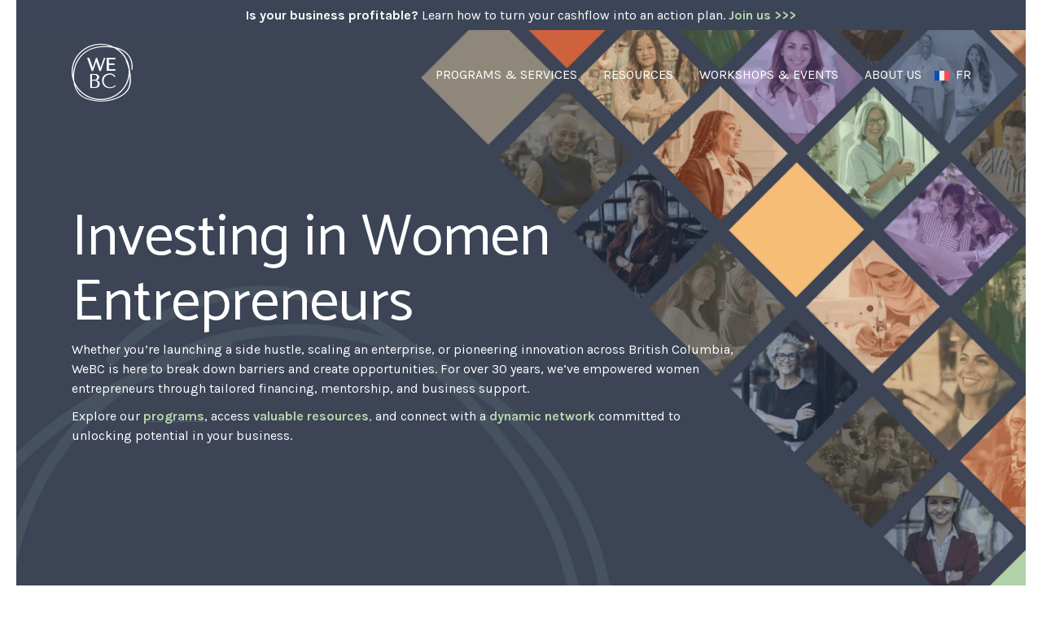

--- FILE ---
content_type: text/html; charset=UTF-8
request_url: https://we-bc.ca/
body_size: 22860
content:
	<!doctype html>
<html lang="en-CA">
<head>
	<meta charset="UTF-8">
<script>
var gform;gform||(document.addEventListener("gform_main_scripts_loaded",function(){gform.scriptsLoaded=!0}),document.addEventListener("gform/theme/scripts_loaded",function(){gform.themeScriptsLoaded=!0}),window.addEventListener("DOMContentLoaded",function(){gform.domLoaded=!0}),gform={domLoaded:!1,scriptsLoaded:!1,themeScriptsLoaded:!1,isFormEditor:()=>"function"==typeof InitializeEditor,callIfLoaded:function(o){return!(!gform.domLoaded||!gform.scriptsLoaded||!gform.themeScriptsLoaded&&!gform.isFormEditor()||(gform.isFormEditor()&&console.warn("The use of gform.initializeOnLoaded() is deprecated in the form editor context and will be removed in Gravity Forms 3.1."),o(),0))},initializeOnLoaded:function(o){gform.callIfLoaded(o)||(document.addEventListener("gform_main_scripts_loaded",()=>{gform.scriptsLoaded=!0,gform.callIfLoaded(o)}),document.addEventListener("gform/theme/scripts_loaded",()=>{gform.themeScriptsLoaded=!0,gform.callIfLoaded(o)}),window.addEventListener("DOMContentLoaded",()=>{gform.domLoaded=!0,gform.callIfLoaded(o)}))},hooks:{action:{},filter:{}},addAction:function(o,r,e,t){gform.addHook("action",o,r,e,t)},addFilter:function(o,r,e,t){gform.addHook("filter",o,r,e,t)},doAction:function(o){gform.doHook("action",o,arguments)},applyFilters:function(o){return gform.doHook("filter",o,arguments)},removeAction:function(o,r){gform.removeHook("action",o,r)},removeFilter:function(o,r,e){gform.removeHook("filter",o,r,e)},addHook:function(o,r,e,t,n){null==gform.hooks[o][r]&&(gform.hooks[o][r]=[]);var d=gform.hooks[o][r];null==n&&(n=r+"_"+d.length),gform.hooks[o][r].push({tag:n,callable:e,priority:t=null==t?10:t})},doHook:function(r,o,e){var t;if(e=Array.prototype.slice.call(e,1),null!=gform.hooks[r][o]&&((o=gform.hooks[r][o]).sort(function(o,r){return o.priority-r.priority}),o.forEach(function(o){"function"!=typeof(t=o.callable)&&(t=window[t]),"action"==r?t.apply(null,e):e[0]=t.apply(null,e)})),"filter"==r)return e[0]},removeHook:function(o,r,t,n){var e;null!=gform.hooks[o][r]&&(e=(e=gform.hooks[o][r]).filter(function(o,r,e){return!!(null!=n&&n!=o.tag||null!=t&&t!=o.priority)}),gform.hooks[o][r]=e)}});
</script>

	<meta name="viewport" content="width=device-width, initial-scale=1">
	<link rel="profile" href="https://gmpg.org/xfn/11">
	<meta http-equiv="X-UA-Compatible" content="IE=edge">

	<link rel="icon" href="https://we-bc.ca/wp-content/themes/webc/favicon.ico" type="image/x-icon" />
	<link rel="shortcut icon" href="https://we-bc.ca/wp-content/themes/webc/favicon.png" type="image/x-icon" />

	<!-- Google Tag Manager  -->
<script>(function(w,d,s,l,i){w[l]=w[l]||[];w[l].push({'gtm.start':
new Date().getTime(),event:'gtm.js'});var f=d.getElementsByTagName(s)[0],
j=d.createElement(s),dl=l!='dataLayer'?'&l='+l:'';j.async=true;j.src=
'https://www.googletagmanager.com/gtm.js?id='+i+dl;f.parentNode.insertBefore(j,f);
})(window,document,'script','dataLayer','GTM-KN3P42G');</script>
<!-- End Google Tag Manager -->

<!-- Google tag ( gtag.js ) -->
<script async src="https://www.googletagmanager.com/gtag/js?id=G-DJ987J1NS1"></script>
<script>
  window.dataLayer = window.dataLayer || [];
  function gtag(){dataLayer.push(arguments);}
  gtag('js', new Date());

  gtag('config', 'G-DJ987J1NS1');
</script>	<meta name='robots' content='index, follow, max-image-preview:large, max-snippet:-1, max-video-preview:-1' />
<link rel="alternate" hreflang="en-ca" href="https://we-bc.ca/" />
<link rel="alternate" hreflang="fr-ca" href="https://we-bc.ca/?lang=fr" />
<link rel="alternate" hreflang="x-default" href="https://we-bc.ca/" />
	<link rel="preconnect" href="https://cdnjs.cloudflare.com" crossorigin>
	<link rel="dns-prefetch" href="https://fonts.googleapis.com" crossorigin>
	<!--<link rel="preconnect" href="https://fonts.gstatic.com" crossorigin>-->
    <link rel="preload" href="https://fonts.googleapis.com/css?family=Karla:ital,wght@0,400;0,700;1,400;1,700|Catamaran:wght@400;700|Caveat:wght@400;700&display=swap" as="style" onload="this.rel='stylesheet'" crossorigin>
	<!--<link rel="preload" href="https://we-bc.ca/wp-content/themes/webc/assets/plugins/bootstrap/css/bootstrap.min.css" as="style">-->
	<!--<link rel="preload" href="https://we-bc.ca/wp-content/themes/webc/assets/scss/screen.css" as="style">-->
	
	
	<!-- This site is optimized with the Yoast SEO plugin v25.3.1 - https://yoast.com/wordpress/plugins/seo/ -->
	<title>Supporting Women Entrepreneurs in BC | WeBC</title>
	<meta name="description" content="WeBC supports women business owners in BC as they start, lead and grow businesses. Learn more about how we can help your business succeed." />
	<link rel="canonical" href="https://resources.we-bc.ca/?lang=fr" />
	<meta property="og:locale" content="en_US" />
	<meta property="og:type" content="website" />
	<meta property="og:title" content="Supporting Women Entrepreneurs in BC | WeBC" />
	<meta property="og:description" content="WeBC supports women business owners in BC as they start, lead and grow businesses. Learn more about how we can help your business succeed." />
	<meta property="og:url" content="https://resources.we-bc.ca/?lang=fr" />
	<meta property="og:site_name" content="WeBC" />
	<meta property="article:modified_time" content="2026-01-23T23:58:28+00:00" />
	<meta name="twitter:card" content="summary_large_image" />
	<script type="application/ld+json" class="yoast-schema-graph">{"@context":"https://schema.org","@graph":[{"@type":"WebPage","@id":"https://resources.we-bc.ca/?lang=fr","url":"https://resources.we-bc.ca/?lang=fr","name":"Supporting Women Entrepreneurs in BC | WeBC","isPartOf":{"@id":"https://resources.we-bc.ca/?lang=fr/#website"},"datePublished":"2025-08-29T01:25:45+00:00","dateModified":"2026-01-23T23:58:28+00:00","description":"WeBC supports women business owners in BC as they start, lead and grow businesses. Learn more about how we can help your business succeed.","breadcrumb":{"@id":"https://resources.we-bc.ca/?lang=fr#breadcrumb"},"inLanguage":"en-CA","potentialAction":[{"@type":"ReadAction","target":["https://resources.we-bc.ca/?lang=fr"]}]},{"@type":"BreadcrumbList","@id":"https://resources.we-bc.ca/?lang=fr#breadcrumb","itemListElement":[{"@type":"ListItem","position":1,"name":"Home"}]},{"@type":"WebSite","@id":"https://resources.we-bc.ca/?lang=fr/#website","url":"https://resources.we-bc.ca/?lang=fr/","name":"WeBC","description":"Supporting Women Entrepreneurs in BC","potentialAction":[{"@type":"SearchAction","target":{"@type":"EntryPoint","urlTemplate":"https://resources.we-bc.ca/?lang=fr/?s={search_term_string}"},"query-input":{"@type":"PropertyValueSpecification","valueRequired":true,"valueName":"search_term_string"}}],"inLanguage":"en-CA"}]}</script>
	<!-- / Yoast SEO plugin. -->


<link rel='dns-prefetch' href='//static.addtoany.com' />
<link rel='dns-prefetch' href='//cdnjs.cloudflare.com' />
<link href='https://fonts.googleapis.com' crossorigin='anonymous' rel='preconnect' />
<link href='https://fonts.gstatic.com' crossorigin='anonymous' rel='preconnect' />
<link href='https://www.googletagmanager.com' crossorigin='anonymous' rel='preconnect' />
<link rel="alternate" type="application/rss+xml" title="WeBC &raquo; Feed" href="https://we-bc.ca/feed/" />
<link rel="alternate" type="application/rss+xml" title="WeBC &raquo; Comments Feed" href="https://we-bc.ca/comments/feed/" />
<link rel="alternate" type="text/calendar" title="WeBC &raquo; iCal Feed" href="https://we-bc.ca/events/?ical=1" />
<link rel="alternate" title="oEmbed (JSON)" type="application/json+oembed" href="https://we-bc.ca/wp-json/oembed/1.0/embed?url=https%3A%2F%2Fwe-bc.ca%2F" />
<link rel="alternate" title="oEmbed (XML)" type="text/xml+oembed" href="https://we-bc.ca/wp-json/oembed/1.0/embed?url=https%3A%2F%2Fwe-bc.ca%2F&#038;format=xml" />
<style id='wp-img-auto-sizes-contain-inline-css'>
img:is([sizes=auto i],[sizes^="auto," i]){contain-intrinsic-size:3000px 1500px}
/*# sourceURL=wp-img-auto-sizes-contain-inline-css */
</style>
<link rel='stylesheet' id='tribe-events-pro-mini-calendar-block-styles-css' href='https://we-bc.ca/wp-content/plugins/events-calendar-pro/build/css/tribe-events-pro-mini-calendar-block.css' media='all' />
<link rel='stylesheet' id='wp-block-library-css' href='https://we-bc.ca/wp-includes/css/dist/block-library/style.min.css' media='all' />
<link rel='stylesheet' id='wc-blocks-style-css' href='https://we-bc.ca/wp-content/plugins/woocommerce/assets/client/blocks/wc-blocks.css' media='all' />
<style id='global-styles-inline-css'>
:root{--wp--preset--aspect-ratio--square: 1;--wp--preset--aspect-ratio--4-3: 4/3;--wp--preset--aspect-ratio--3-4: 3/4;--wp--preset--aspect-ratio--3-2: 3/2;--wp--preset--aspect-ratio--2-3: 2/3;--wp--preset--aspect-ratio--16-9: 16/9;--wp--preset--aspect-ratio--9-16: 9/16;--wp--preset--color--black: #000000;--wp--preset--color--cyan-bluish-gray: #abb8c3;--wp--preset--color--white: #ffffff;--wp--preset--color--pale-pink: #f78da7;--wp--preset--color--vivid-red: #cf2e2e;--wp--preset--color--luminous-vivid-orange: #ff6900;--wp--preset--color--luminous-vivid-amber: #fcb900;--wp--preset--color--light-green-cyan: #7bdcb5;--wp--preset--color--vivid-green-cyan: #00d084;--wp--preset--color--pale-cyan-blue: #8ed1fc;--wp--preset--color--vivid-cyan-blue: #0693e3;--wp--preset--color--vivid-purple: #9b51e0;--wp--preset--gradient--vivid-cyan-blue-to-vivid-purple: linear-gradient(135deg,rgb(6,147,227) 0%,rgb(155,81,224) 100%);--wp--preset--gradient--light-green-cyan-to-vivid-green-cyan: linear-gradient(135deg,rgb(122,220,180) 0%,rgb(0,208,130) 100%);--wp--preset--gradient--luminous-vivid-amber-to-luminous-vivid-orange: linear-gradient(135deg,rgb(252,185,0) 0%,rgb(255,105,0) 100%);--wp--preset--gradient--luminous-vivid-orange-to-vivid-red: linear-gradient(135deg,rgb(255,105,0) 0%,rgb(207,46,46) 100%);--wp--preset--gradient--very-light-gray-to-cyan-bluish-gray: linear-gradient(135deg,rgb(238,238,238) 0%,rgb(169,184,195) 100%);--wp--preset--gradient--cool-to-warm-spectrum: linear-gradient(135deg,rgb(74,234,220) 0%,rgb(151,120,209) 20%,rgb(207,42,186) 40%,rgb(238,44,130) 60%,rgb(251,105,98) 80%,rgb(254,248,76) 100%);--wp--preset--gradient--blush-light-purple: linear-gradient(135deg,rgb(255,206,236) 0%,rgb(152,150,240) 100%);--wp--preset--gradient--blush-bordeaux: linear-gradient(135deg,rgb(254,205,165) 0%,rgb(254,45,45) 50%,rgb(107,0,62) 100%);--wp--preset--gradient--luminous-dusk: linear-gradient(135deg,rgb(255,203,112) 0%,rgb(199,81,192) 50%,rgb(65,88,208) 100%);--wp--preset--gradient--pale-ocean: linear-gradient(135deg,rgb(255,245,203) 0%,rgb(182,227,212) 50%,rgb(51,167,181) 100%);--wp--preset--gradient--electric-grass: linear-gradient(135deg,rgb(202,248,128) 0%,rgb(113,206,126) 100%);--wp--preset--gradient--midnight: linear-gradient(135deg,rgb(2,3,129) 0%,rgb(40,116,252) 100%);--wp--preset--font-size--small: 13px;--wp--preset--font-size--medium: 20px;--wp--preset--font-size--large: 36px;--wp--preset--font-size--x-large: 42px;--wp--preset--spacing--20: 0.44rem;--wp--preset--spacing--30: 0.67rem;--wp--preset--spacing--40: 1rem;--wp--preset--spacing--50: 1.5rem;--wp--preset--spacing--60: 2.25rem;--wp--preset--spacing--70: 3.38rem;--wp--preset--spacing--80: 5.06rem;--wp--preset--shadow--natural: 6px 6px 9px rgba(0, 0, 0, 0.2);--wp--preset--shadow--deep: 12px 12px 50px rgba(0, 0, 0, 0.4);--wp--preset--shadow--sharp: 6px 6px 0px rgba(0, 0, 0, 0.2);--wp--preset--shadow--outlined: 6px 6px 0px -3px rgb(255, 255, 255), 6px 6px rgb(0, 0, 0);--wp--preset--shadow--crisp: 6px 6px 0px rgb(0, 0, 0);}:where(.is-layout-flex){gap: 0.5em;}:where(.is-layout-grid){gap: 0.5em;}body .is-layout-flex{display: flex;}.is-layout-flex{flex-wrap: wrap;align-items: center;}.is-layout-flex > :is(*, div){margin: 0;}body .is-layout-grid{display: grid;}.is-layout-grid > :is(*, div){margin: 0;}:where(.wp-block-columns.is-layout-flex){gap: 2em;}:where(.wp-block-columns.is-layout-grid){gap: 2em;}:where(.wp-block-post-template.is-layout-flex){gap: 1.25em;}:where(.wp-block-post-template.is-layout-grid){gap: 1.25em;}.has-black-color{color: var(--wp--preset--color--black) !important;}.has-cyan-bluish-gray-color{color: var(--wp--preset--color--cyan-bluish-gray) !important;}.has-white-color{color: var(--wp--preset--color--white) !important;}.has-pale-pink-color{color: var(--wp--preset--color--pale-pink) !important;}.has-vivid-red-color{color: var(--wp--preset--color--vivid-red) !important;}.has-luminous-vivid-orange-color{color: var(--wp--preset--color--luminous-vivid-orange) !important;}.has-luminous-vivid-amber-color{color: var(--wp--preset--color--luminous-vivid-amber) !important;}.has-light-green-cyan-color{color: var(--wp--preset--color--light-green-cyan) !important;}.has-vivid-green-cyan-color{color: var(--wp--preset--color--vivid-green-cyan) !important;}.has-pale-cyan-blue-color{color: var(--wp--preset--color--pale-cyan-blue) !important;}.has-vivid-cyan-blue-color{color: var(--wp--preset--color--vivid-cyan-blue) !important;}.has-vivid-purple-color{color: var(--wp--preset--color--vivid-purple) !important;}.has-black-background-color{background-color: var(--wp--preset--color--black) !important;}.has-cyan-bluish-gray-background-color{background-color: var(--wp--preset--color--cyan-bluish-gray) !important;}.has-white-background-color{background-color: var(--wp--preset--color--white) !important;}.has-pale-pink-background-color{background-color: var(--wp--preset--color--pale-pink) !important;}.has-vivid-red-background-color{background-color: var(--wp--preset--color--vivid-red) !important;}.has-luminous-vivid-orange-background-color{background-color: var(--wp--preset--color--luminous-vivid-orange) !important;}.has-luminous-vivid-amber-background-color{background-color: var(--wp--preset--color--luminous-vivid-amber) !important;}.has-light-green-cyan-background-color{background-color: var(--wp--preset--color--light-green-cyan) !important;}.has-vivid-green-cyan-background-color{background-color: var(--wp--preset--color--vivid-green-cyan) !important;}.has-pale-cyan-blue-background-color{background-color: var(--wp--preset--color--pale-cyan-blue) !important;}.has-vivid-cyan-blue-background-color{background-color: var(--wp--preset--color--vivid-cyan-blue) !important;}.has-vivid-purple-background-color{background-color: var(--wp--preset--color--vivid-purple) !important;}.has-black-border-color{border-color: var(--wp--preset--color--black) !important;}.has-cyan-bluish-gray-border-color{border-color: var(--wp--preset--color--cyan-bluish-gray) !important;}.has-white-border-color{border-color: var(--wp--preset--color--white) !important;}.has-pale-pink-border-color{border-color: var(--wp--preset--color--pale-pink) !important;}.has-vivid-red-border-color{border-color: var(--wp--preset--color--vivid-red) !important;}.has-luminous-vivid-orange-border-color{border-color: var(--wp--preset--color--luminous-vivid-orange) !important;}.has-luminous-vivid-amber-border-color{border-color: var(--wp--preset--color--luminous-vivid-amber) !important;}.has-light-green-cyan-border-color{border-color: var(--wp--preset--color--light-green-cyan) !important;}.has-vivid-green-cyan-border-color{border-color: var(--wp--preset--color--vivid-green-cyan) !important;}.has-pale-cyan-blue-border-color{border-color: var(--wp--preset--color--pale-cyan-blue) !important;}.has-vivid-cyan-blue-border-color{border-color: var(--wp--preset--color--vivid-cyan-blue) !important;}.has-vivid-purple-border-color{border-color: var(--wp--preset--color--vivid-purple) !important;}.has-vivid-cyan-blue-to-vivid-purple-gradient-background{background: var(--wp--preset--gradient--vivid-cyan-blue-to-vivid-purple) !important;}.has-light-green-cyan-to-vivid-green-cyan-gradient-background{background: var(--wp--preset--gradient--light-green-cyan-to-vivid-green-cyan) !important;}.has-luminous-vivid-amber-to-luminous-vivid-orange-gradient-background{background: var(--wp--preset--gradient--luminous-vivid-amber-to-luminous-vivid-orange) !important;}.has-luminous-vivid-orange-to-vivid-red-gradient-background{background: var(--wp--preset--gradient--luminous-vivid-orange-to-vivid-red) !important;}.has-very-light-gray-to-cyan-bluish-gray-gradient-background{background: var(--wp--preset--gradient--very-light-gray-to-cyan-bluish-gray) !important;}.has-cool-to-warm-spectrum-gradient-background{background: var(--wp--preset--gradient--cool-to-warm-spectrum) !important;}.has-blush-light-purple-gradient-background{background: var(--wp--preset--gradient--blush-light-purple) !important;}.has-blush-bordeaux-gradient-background{background: var(--wp--preset--gradient--blush-bordeaux) !important;}.has-luminous-dusk-gradient-background{background: var(--wp--preset--gradient--luminous-dusk) !important;}.has-pale-ocean-gradient-background{background: var(--wp--preset--gradient--pale-ocean) !important;}.has-electric-grass-gradient-background{background: var(--wp--preset--gradient--electric-grass) !important;}.has-midnight-gradient-background{background: var(--wp--preset--gradient--midnight) !important;}.has-small-font-size{font-size: var(--wp--preset--font-size--small) !important;}.has-medium-font-size{font-size: var(--wp--preset--font-size--medium) !important;}.has-large-font-size{font-size: var(--wp--preset--font-size--large) !important;}.has-x-large-font-size{font-size: var(--wp--preset--font-size--x-large) !important;}
/*# sourceURL=global-styles-inline-css */
</style>

<style id='classic-theme-styles-inline-css'>
/*! This file is auto-generated */
.wp-block-button__link{color:#fff;background-color:#32373c;border-radius:9999px;box-shadow:none;text-decoration:none;padding:calc(.667em + 2px) calc(1.333em + 2px);font-size:1.125em}.wp-block-file__button{background:#32373c;color:#fff;text-decoration:none}
/*# sourceURL=/wp-includes/css/classic-themes.min.css */
</style>
<link rel='stylesheet' id='mpp_gutenberg-css' href='https://we-bc.ca/wp-content/plugins/profile-builder/add-ons-free/user-profile-picture/dist/blocks.style.build.css' media='all' />
<link rel='stylesheet' id='follow-up-emails-css' href='https://we-bc.ca/wp-content/plugins/woocommerce-follow-up-emails/templates/followups.css' media='all' />
<link rel='stylesheet' id='woocommerce-layout-css' href='https://we-bc.ca/wp-content/plugins/woocommerce/assets/css/woocommerce-layout.css' media='all' />
<link rel='stylesheet' id='woocommerce-smallscreen-css' href='https://we-bc.ca/wp-content/plugins/woocommerce/assets/css/woocommerce-smallscreen.css' media='only screen and (max-width: 768px)' />
<link rel='stylesheet' id='woocommerce-general-css' href='https://we-bc.ca/wp-content/plugins/woocommerce/assets/css/woocommerce.css' media='all' />
<style id='woocommerce-inline-inline-css'>
.woocommerce form .form-row .required { visibility: visible; }
/*# sourceURL=woocommerce-inline-inline-css */
</style>
<link rel='stylesheet' id='wpml-menu-item-0-css' href='https://we-bc.ca/wp-content/plugins/sitepress-multilingual-cms/templates/language-switchers/menu-item/style.min.css' media='all' />
<link rel='stylesheet' id='megamenu-css' href='https://we-bc.ca/wp-content/uploads/maxmegamenu/style_en.css' media='all' />
<link rel='stylesheet' id='dashicons-css' href='https://we-bc.ca/wp-includes/css/dashicons.min.css' media='all' />
<link rel='stylesheet' id='brands-styles-css' href='https://we-bc.ca/wp-content/plugins/woocommerce/assets/css/brands.css' media='all' />
<link rel='stylesheet' id='bootstrap-css' href='https://we-bc.ca/wp-content/themes/webc/assets/plugins/bootstrap/css/bootstrap.min.css' media='all' />
<link rel='stylesheet' id='style-css' href='https://we-bc.ca/wp-content/themes/webc/style.css' media='all' />
<link rel='stylesheet' id='webc-screen-css-css' href='https://we-bc.ca/wp-content/themes/webc/assets/scss/screen.css' media='all' />
<link rel='stylesheet' id='lightslider-css' href='https://we-bc.ca/wp-content/themes/webc/assets/plugins/lightslider/lightslider.min.css' media='all' />
<link rel='stylesheet' id='wc-pb-checkout-blocks-css' href='https://we-bc.ca/wp-content/plugins/woocommerce-product-bundles/assets/css/frontend/checkout-blocks.css' media='all' />
<link rel='stylesheet' id='addtoany-css' href='https://we-bc.ca/wp-content/plugins/add-to-any/addtoany.min.css' media='all' />
<link rel='stylesheet' id='wc-bundle-style-css' href='https://we-bc.ca/wp-content/plugins/woocommerce-product-bundles/assets/css/frontend/woocommerce.css' media='all' />
<link rel='stylesheet' id='wppb_stylesheet-css' href='https://we-bc.ca/wp-content/plugins/profile-builder/assets/css/style-front-end.css' media='all' />
<script id="wpml-cookie-js-extra">
var wpml_cookies = {"wp-wpml_current_language":{"value":"en","expires":1,"path":"/"}};
var wpml_cookies = {"wp-wpml_current_language":{"value":"en","expires":1,"path":"/"}};
//# sourceURL=wpml-cookie-js-extra
</script>
<script src="https://we-bc.ca/wp-content/plugins/sitepress-multilingual-cms/res/js/cookies/language-cookie.js" id="wpml-cookie-js" defer data-wp-strategy="defer"></script>
<script src="https://cdnjs.cloudflare.com/ajax/libs/jquery/3.6.0/jquery.min.js" id="jquery-js"></script>
<script id="addtoany-core-js-before">
window.a2a_config=window.a2a_config||{};a2a_config.callbacks=[];a2a_config.overlays=[];a2a_config.templates={};a2a_localize = {
	Share: "Share",
	Save: "Save",
	Subscribe: "Subscribe",
	Email: "Email",
	Bookmark: "Bookmark",
	ShowAll: "Show All",
	ShowLess: "Show less",
	FindServices: "Find service(s)",
	FindAnyServiceToAddTo: "Instantly find any service to add to",
	PoweredBy: "Powered by",
	ShareViaEmail: "Share via email",
	SubscribeViaEmail: "Subscribe via email",
	BookmarkInYourBrowser: "Bookmark in your browser",
	BookmarkInstructions: "Press Ctrl+D or \u2318+D to bookmark this page",
	AddToYourFavorites: "Add to your favourites",
	SendFromWebOrProgram: "Send from any email address or email program",
	EmailProgram: "Email program",
	More: "More&#8230;",
	ThanksForSharing: "Thanks for sharing!",
	ThanksForFollowing: "Thanks for following!"
};


//# sourceURL=addtoany-core-js-before
</script>
<script defer src="https://static.addtoany.com/menu/page.js" id="addtoany-core-js"></script>
<script defer src="https://we-bc.ca/wp-content/plugins/add-to-any/addtoany.min.js" id="addtoany-jquery-js"></script>
<script id="fue-account-subscriptions-js-extra">
var FUE = {"ajaxurl":"https://we-bc.ca/wp-admin/admin-ajax.php","ajax_loader":"https://we-bc.ca/wp-content/plugins/woocommerce-follow-up-emails/templates/images/ajax-loader.gif"};
//# sourceURL=fue-account-subscriptions-js-extra
</script>
<script src="https://we-bc.ca/wp-content/plugins/woocommerce-follow-up-emails/templates/js/fue-account-subscriptions.js" id="fue-account-subscriptions-js"></script>
<script src="https://we-bc.ca/wp-content/plugins/woocommerce/assets/js/jquery-blockui/jquery.blockUI.min.js" id="jquery-blockui-js" defer data-wp-strategy="defer"></script>
<script id="wc-add-to-cart-js-extra">
var wc_add_to_cart_params = {"ajax_url":"/wp-admin/admin-ajax.php","wc_ajax_url":"/?wc-ajax=%%endpoint%%","i18n_view_cart":"View cart","cart_url":"https://we-bc.ca/cart/","is_cart":"","cart_redirect_after_add":"no"};
//# sourceURL=wc-add-to-cart-js-extra
</script>
<script src="https://we-bc.ca/wp-content/plugins/woocommerce/assets/js/frontend/add-to-cart.min.js" id="wc-add-to-cart-js" defer data-wp-strategy="defer"></script>
<script src="https://we-bc.ca/wp-content/plugins/woocommerce/assets/js/js-cookie/js.cookie.min.js" id="js-cookie-js" defer data-wp-strategy="defer"></script>
<script id="woocommerce-js-extra">
var woocommerce_params = {"ajax_url":"/wp-admin/admin-ajax.php","wc_ajax_url":"/?wc-ajax=%%endpoint%%","i18n_password_show":"Show password","i18n_password_hide":"Hide password"};
//# sourceURL=woocommerce-js-extra
</script>
<script src="https://we-bc.ca/wp-content/plugins/woocommerce/assets/js/frontend/woocommerce.min.js" id="woocommerce-js" defer data-wp-strategy="defer"></script>
<link rel="https://api.w.org/" href="https://we-bc.ca/wp-json/" /><link rel="alternate" title="JSON" type="application/json" href="https://we-bc.ca/wp-json/wp/v2/pages/88753" /><link rel="EditURI" type="application/rsd+xml" title="RSD" href="https://we-bc.ca/xmlrpc.php?rsd" />
<link rel='shortlink' href='https://we-bc.ca/' />
<meta name="generator" content="WPML ver:4.7.6 stt:1,4;" />
<meta name="tec-api-version" content="v1"><meta name="tec-api-origin" content="https://we-bc.ca"><link rel="alternate" href="https://we-bc.ca/wp-json/tribe/events/v1/" />	<noscript><style>.woocommerce-product-gallery{ opacity: 1 !important; }</style></noscript>
	
<script type="text/javascript">
_linkedin_partner_id = "8369204";
window._linkedin_data_partner_ids = window._linkedin_data_partner_ids || [];
window._linkedin_data_partner_ids.push(_linkedin_partner_id);
</script>

<script type="text/javascript">
(function(l) {
if (!l){window.lintrk = function(a,b){window.lintrk.q.push([a,b])};
window.lintrk.q=[]}
var s = document.getElementsByTagName("script")[0];
var b = document.createElement("script");
b.type = "text/javascript";b.async = true;
b.src = "https://snap.licdn.com/li.lms-analytics/insight.min.js";
s.parentNode.insertBefore(b, s);})(window.lintrk);
</script>

<noscript>
<img height="1" width="1" style="display:none;" alt=""
src="https://px.ads.linkedin.com/collect/?pid=8369204&fmt=gif" />
</noscript>
		<style id="wp-custom-css">
			.mega-wpml-ls-last-item{
	position: relative;
  right: -10px;
}
.mega-wpml-ls-last-item a{
	padding:0 !important;
}
li#mega-menu-item-wpml-ls-2-en a span:after, li#mega-menu-item-wpml-ls-2-fr a span:after {
 display:none;
}
.post-featured-images {
	background-attachment: scroll !important;
}
li#mega-menu-item-wpml-ls-2-en a span:after,
li#mega-menu-item-wpml-ls-2-fr a span:after{
content: '';
     content: '';
    position: absolute;
    right: -12px;
    top: 50%;
    transform: translateY(-50%);
    background-image: url(https://we-bc.ca/wp-content/uploads/2023/06/languagewhite.svg);
    width: 2rem;
    height: 2rem;
    background-size: contain;
    background-repeat: no-repeat;
}

.site-header:hover li#mega-menu-item-wpml-ls-2-en a span:after,
.site-header.fixed li#mega-menu-item-wpml-ls-2-en a span:after {
 content: '';
    position: absolute;
    right: -12px;
    top: 50%;
    transform: translateY(-50%);
    background-image: url(https://we-bc.ca/wp-content/uploads/2023/06/language.svg);
    width: 2rem;
    height: 2rem;
    background-size: contain;
    background-repeat: no-repeat;
}
li#mega-menu-item-wpml-ls-2-en {
    display: none;
}		</style>
		<style type="text/css">/** Mega Menu CSS: fs **/</style>
<link rel='stylesheet' id='gform_basic-css' href='https://we-bc.ca/wp-content/plugins/gravityforms/assets/css/dist/basic.min.css' media='all' />
<link rel='stylesheet' id='gform_theme_components-css' href='https://we-bc.ca/wp-content/plugins/gravityforms/assets/css/dist/theme-components.min.css' media='all' />
<link rel='stylesheet' id='gform_theme-css' href='https://we-bc.ca/wp-content/plugins/gravityforms/assets/css/dist/theme.min.css' media='all' />
</head>

<body class="home wp-singular page-template page-template-templates page-template-homepage page-template-templateshomepage-php page page-id-88753 wp-theme-webc theme-webc woocommerce-no-js tribe-no-js mega-menu-menu-1 no-sidebar"  data-message="enable" >

<!-- Google Tag Manager (noscript) -->
<noscript><iframe src="https://www.googletagmanager.com/ns.html?id=GTM-KN3P42G"
height="0" width="0" style="display:none;visibility:hidden"></iframe></noscript>
<!-- End Google Tag Manager (noscript) -->

<header class="site-header  toast-head " id="site-header">
	
			<div class="header-top toast-wrap bg-navy clr-white" id="toast-wrap">
			<div class="container">
				<div class="row">
					<p style="text-align: center"><b>Is your business profitable?</b> Learn how to turn your cashflow into an action plan. <a href="https://we-bc.ca/product/financially-fierce-formula-the-path-to-sustainable-profitability/" target="_blank" rel="noopener"><strong>Join us &gt;&gt;&gt;</strong></a></p>
<div id="toast-close" class="toast-close"></div>				</div>
			</div>
		</div>
	
	<div class="header-main">
		<div class="container"> 
			<div class="row align-items-center">
				<div class="col-4 col-md-2 logo">
					<a href="https://we-bc.ca/" class="logo-link">
						<h1 class="icon-logo"></h1>
					</a>
				</div>
					<div id="mega-navigation" class="col-8 col-md-10 static navigation">
					<div id="mega-menu-wrap-menu-1" class="mega-menu-wrap"><div class="mega-menu-toggle"><div class="mega-toggle-blocks-left"></div><div class="mega-toggle-blocks-center"></div><div class="mega-toggle-blocks-right"><div class='mega-toggle-block mega-menu-toggle-animated-block mega-toggle-block-1' id='mega-toggle-block-1'><button aria-label="Toggle Menu" class="mega-toggle-animated mega-toggle-animated-slider" type="button" aria-expanded="false">
                  <span class="mega-toggle-animated-box">
                    <span class="mega-toggle-animated-inner"></span>
                  </span>
                </button></div></div></div><ul id="mega-menu-menu-1" class="mega-menu max-mega-menu mega-menu-horizontal mega-no-js" data-event="hover_intent" data-effect="fade_up" data-effect-speed="200" data-effect-mobile="disabled" data-effect-speed-mobile="0" data-panel-width="#site-header" data-mobile-force-width="body" data-second-click="go" data-document-click="collapse" data-vertical-behaviour="standard" data-breakpoint="991" data-unbind="true" data-mobile-state="collapse_all" data-mobile-direction="vertical" data-hover-intent-timeout="300" data-hover-intent-interval="100"><li class="mega-menu-item mega-menu-item-type-post_type mega-menu-item-object-page mega-menu-item-has-children mega-menu-megamenu mega-menu-grid mega-align-bottom-left mega-menu-grid mega-menu-item-89137" id="mega-menu-item-89137"><a class="mega-menu-link" href="https://we-bc.ca/programs-services/" aria-expanded="false" tabindex="0">Programs &#038; Services<span class="mega-indicator" aria-hidden="true"></span></a>
<ul class="mega-sub-menu" role='presentation'>
<li class="mega-menu-row" id="mega-menu-89137-0">
	<ul class="mega-sub-menu" style='--columns:12' role='presentation'>
<li class="mega-menu-column mega-mega-box mega-menu-columns-3-of-12 mega-box" style="--columns:12; --span:3" id="mega-menu-89137-0-0">
		<ul class="mega-sub-menu">
<li class="mega-menu-item mega-menu-item-type-widget widget_text mega-menu-item-text-33" id="mega-menu-item-text-33">			<div class="textwidget"><p><a href="http://we-bc.ca/programs-services/loans" rel="attachment wp-att-89463"><img decoding="async" class="alignnone size-full wp-image-89478" src="https://we-bc.ca/wp-content/uploads/2025/09/Loans-nobg.svg" alt="" / loading="lazy"></a></p>
<p><a href="http://we-bc.ca/programs-services/loans"><b>Business Loans</b></a><br />
Financing to start, buy or<br />
grow your business.</p>
</div>
		</li>		</ul>
</li><li class="mega-menu-column mega-mega-box mega-menu-columns-3-of-12 mega-box" style="--columns:12; --span:3" id="mega-menu-89137-0-1">
		<ul class="mega-sub-menu">
<li class="mega-menu-item mega-menu-item-type-widget widget_text mega-menu-item-text-34" id="mega-menu-item-text-34">			<div class="textwidget"><p><a href="https://we-bc.ca/programs-services/business-advising/"><img decoding="async" class="alignnone size-medium wp-image-353" src="https://we-bc.ca/wp-content/uploads/2025/09/Advising.svg" alt="" width="54" height="53" / loading="lazy"></a></p>
<p><a href="https://we-bc.ca/programs-services/business-advising/"><strong>Business Advising</strong></a><br />
Guidance on your<br />
business journey.</p>
</div>
		</li>		</ul>
</li><li class="mega-menu-column mega-mega-box mega-menu-columns-3-of-12 mega-box" style="--columns:12; --span:3" id="mega-menu-89137-0-2">
		<ul class="mega-sub-menu">
<li class="mega-menu-item mega-menu-item-type-widget widget_text mega-menu-item-text-35" id="mega-menu-item-text-35">			<div class="textwidget"><p><a href="https://we-bc.ca/mentorship-2/" rel="attachment wp-att-89463"><img decoding="async" class="alignnone size-full wp-image-89463" src="https://we-bc.ca/wp-content/uploads/2025/09/Mentorship.svg" alt="" / loading="lazy"></a></p>
<p><a href="https://we-bc.ca/what-we-offer/mentoring/"><strong>Mentorship</strong></a><br />
Gain support and inspiration.</p>
</div>
		</li>		</ul>
</li><li class="mega-menu-column mega-mega-box mega-menu-columns-3-of-12 mega-box" style="--columns:12; --span:3" id="mega-menu-89137-0-3">
		<ul class="mega-sub-menu">
<li class="mega-menu-item mega-menu-item-type-widget widget_text mega-menu-item-text-36" id="mega-menu-item-text-36">			<div class="textwidget"><p><a href="https://we-bc.ca/programs-services/skills-development/"><img decoding="async" class="alignnone size-full wp-image-89476" src="https://we-bc.ca/wp-content/uploads/2025/09/Learning-nobg.svg" alt="" / loading="lazy"></a></p>
<p><a href="https://we-bc.ca/programs-services/skills-development/"><strong>Learning Programs</strong></a><br />
Live, online and on-demand<br />
skills training.</p>
</div>
		</li>		</ul>
</li>	</ul>
</li></ul>
</li><li class="mega-menu-item mega-menu-item-type-post_type mega-menu-item-object-page mega-menu-item-has-children mega-menu-megamenu mega-menu-grid mega-align-bottom-left mega-menu-grid mega-menu-item-371" id="mega-menu-item-371"><a class="mega-menu-link" href="https://we-bc.ca/resources/" aria-expanded="false" tabindex="0">Resources<span class="mega-indicator" aria-hidden="true"></span></a>
<ul class="mega-sub-menu" role='presentation'>
<li class="mega-menu-row mega-main-mega main-mega" id="mega-menu-371-0">
	<ul class="mega-sub-menu" style='--columns:12' role='presentation'>
<li class="mega-menu-column mega-mega-box mega-menu-columns-4-of-12 mega-box" style="--columns:12; --span:4" id="mega-menu-371-0-0">
		<ul class="mega-sub-menu">
<li class="mega-menu-item mega-menu-item-type-widget widget_text mega-menu-item-text-8" id="mega-menu-item-text-8">			<div class="textwidget"><p><a href="https://we-bc.ca/blog/"><img decoding="async" class="alignnone size-medium wp-image-374" src="https://we-bc.ca/wp-content/uploads/2021/09/Blog.svg" alt="" / loading="lazy"></a></p>
<p><strong><a href="https://we-bc.ca/blog/">Blog</a><br />
</strong>Tips and stories from WeBC and<br />
our network around BC.<strong><br />
</strong></p>
</div>
		</li>		</ul>
</li><li class="mega-menu-column mega-mega-box mega-menu-columns-4-of-12 mega-box" style="--columns:12; --span:4" id="mega-menu-371-0-1">
		<ul class="mega-sub-menu">
<li class="mega-menu-item mega-menu-item-type-widget widget_text mega-menu-item-text-7" id="mega-menu-item-text-7">			<div class="textwidget"><p><img decoding="async" class="alignnone size-medium wp-image-512" src="https://we-bc.ca/wp-content/uploads/2021/09/Who-We-Are.svg" alt="" width="1" height="1" / loading="lazy"></p>
<p><strong><a href="https://we-bc.ca/topic/success-stories/">Stories</a><br />
</strong>Get inspired by BC women entrepreneurs.<strong><br />
</strong></p>
</div>
		</li>		</ul>
</li><li class="mega-menu-column mega-mega-box mega-menu-columns-4-of-12 mega-box" style="--columns:12; --span:4" id="mega-menu-371-0-2">
		<ul class="mega-sub-menu">
<li class="mega-menu-item mega-menu-item-type-widget widget_text mega-menu-item-text-31" id="mega-menu-item-text-31">			<div class="textwidget"><p><a href="https://we-bc.ca/resources/"><img decoding="async" class="alignnone size-medium wp-image-373" src="https://we-bc.ca/wp-content/uploads/2021/09/All-Resources.svg" alt="" / loading="lazy"></a></p>
<p><strong><a href="https://we-bc.ca/resources/">Resources</a><br />
</strong>View our full library of free resources.<strong><br />
</strong></p>
</div>
		</li>		</ul>
</li>	</ul>
</li></ul>
</li><li class="mega-menu-item mega-menu-item-type-custom mega-menu-item-object-custom mega-menu-item-has-children mega-menu-megamenu mega-menu-grid mega-align-bottom-left mega-menu-grid mega-menu-item-50067" id="mega-menu-item-50067"><a class="mega-menu-link" href="https://we-bc.ca/events" aria-expanded="false" tabindex="0">Workshops & Events<span class="mega-indicator" aria-hidden="true"></span></a>
<ul class="mega-sub-menu" role='presentation'>
<li class="mega-menu-row" id="mega-menu-50067-0">
	<ul class="mega-sub-menu" style='--columns:12' role='presentation'>
<li class="mega-menu-column mega-mega-box mega-menu-columns-3-of-12 mega-box" style="--columns:12; --span:3" id="mega-menu-50067-0-0">
		<ul class="mega-sub-menu">
<li class="mega-menu-item mega-menu-item-type-widget widget_text mega-menu-item-text-37" id="mega-menu-item-text-37">			<div class="textwidget"><p><a href="https://we-bc.ca/blog/"><img decoding="async" class="alignnone size-medium wp-image-374" src="https://we-bc.ca/wp-content/uploads/2025/09/Calendar-2.png" alt="" / loading="lazy"></a></p>
<p><strong><a href="https://we-bc.ca/events">Calendar</a><br />
</strong>View upcoming workshops and<br />
events from WeBC and our partners.</p>
</div>
		</li>		</ul>
</li><li class="mega-menu-column mega-mega-box mega-menu-columns-3-of-12 mega-box" style="--columns:12; --span:3" id="mega-menu-50067-0-1">
		<ul class="mega-sub-menu">
<li class="mega-menu-item mega-menu-item-type-widget widget_text mega-menu-item-text-38" id="mega-menu-item-text-38">			<div class="textwidget"><p><a href="https://we-bc.ca/blog/"><img decoding="async" class="alignnone size-medium wp-image-374" src="https://we-bc.ca/wp-content/uploads/2025/09/SBIS.svg" alt="" / loading="lazy"></a></p>
<p><a href="https://we-bc.ca/sbis/"><b>Free Starting a Business Info Session</b></a><br />
Learn how to start a business in BC.</p>
</div>
		</li>		</ul>
</li><li class="mega-menu-column mega-mega-box mega-menu-columns-3-of-12 mega-box" style="--columns:12; --span:3" id="mega-menu-50067-0-2">
		<ul class="mega-sub-menu">
<li class="mega-menu-item mega-menu-item-type-widget widget_text mega-menu-item-text-39" id="mega-menu-item-text-39">			<div class="textwidget"><p><a href="https://we-bc.ca/blis/"><img decoding="async" class="alignnone size-medium wp-image-374" src="https://we-bc.ca/wp-content/uploads/2025/09/Loans-nobg.svg?x50149" alt="" / loading="lazy"></a></p>
<p><a href="https://we-bc.ca/blis/"><b>Free Business Loan Info Session</b></a><br />
Learn how to access financing to<br />
start, buy or grow a business.</p>
</div>
		</li>		</ul>
</li><li class="mega-menu-column mega-mega-box mega-menu-columns-3-of-12 mega-box" style="--columns:12; --span:3" id="mega-menu-50067-0-3">
		<ul class="mega-sub-menu">
<li class="mega-menu-item mega-menu-item-type-widget widget_text mega-menu-item-text-40" id="mega-menu-item-text-40">			<div class="textwidget"><p><a href="https://we-bc.ca/2026-inclusive-growth-conference/" target="_blank" rel="noopener"><img decoding="async" class="alignnone size-medium wp-image-374" src="https://we-bc.ca/wp-content/uploads/2025/09/BLIS.svg" alt="" / loading="lazy"></a></p>
<p><a href="https://we-bc.ca/2026-inclusive-growth-conference/" target="_blank" rel="noopener"><b>2026 Inclusive Growth Summit</b></a><br />
A one-day conference for small business<br />
lenders in banks and credit unions.</p>
</div>
		</li>		</ul>
</li>	</ul>
</li></ul>
</li><li class="mega-menu-item mega-menu-item-type-post_type mega-menu-item-object-page mega-menu-item-has-children mega-menu-megamenu mega-menu-grid mega-align-bottom-left mega-menu-grid mega-menu-item-89059" id="mega-menu-item-89059"><a class="mega-menu-link" href="https://we-bc.ca/about-us/" aria-expanded="false" tabindex="0">About Us<span class="mega-indicator" aria-hidden="true"></span></a>
<ul class="mega-sub-menu" role='presentation'>
<li class="mega-menu-row" id="mega-menu-89059-0">
	<ul class="mega-sub-menu" style='--columns:12' role='presentation'>
<li class="mega-menu-column mega-mega-box mega-menu-columns-3-of-12 mega-box" style="--columns:12; --span:3" id="mega-menu-89059-0-0">
		<ul class="mega-sub-menu">
<li class="mega-menu-item mega-menu-item-type-widget widget_text mega-menu-item-text-27" id="mega-menu-item-text-27">			<div class="textwidget"><p><strong>About WeBC</strong></p>
</div>
		</li><li class="mega-menu-item mega-menu-item-type-post_type mega-menu-item-object-page mega-menu-item-89557" id="mega-menu-item-89557"><a class="mega-menu-link" href="https://we-bc.ca/about-us/">Our Story</a></li><li class="mega-menu-item mega-menu-item-type-post_type mega-menu-item-object-page mega-menu-item-505" id="mega-menu-item-505"><a class="mega-menu-link" href="https://we-bc.ca/about-us/meet-our-team/">Meet Our Team</a></li><li class="mega-menu-item mega-menu-item-type-custom mega-menu-item-object-custom mega-menu-item-54365" id="mega-menu-item-54365"><a class="mega-menu-link" href="https://we-bc.ca/work-with-us/">Join Our Team</a></li>		</ul>
</li><li class="mega-menu-column mega-mega-box mega-menu-columns-3-of-12 mega-box" style="--columns:12; --span:3" id="mega-menu-89059-0-1">
		<ul class="mega-sub-menu">
<li class="mega-menu-item mega-menu-item-type-widget widget_text mega-menu-item-text-30" id="mega-menu-item-text-30">			<div class="textwidget"><p><strong>Community</strong></p>
</div>
		</li><li class="mega-menu-item mega-menu-item-type-taxonomy mega-menu-item-object-category mega-menu-item-47519" id="mega-menu-item-47519"><a class="mega-menu-link" href="https://we-bc.ca/topic/success-stories/">Success Stories</a></li><li class="mega-menu-item mega-menu-item-type-post_type mega-menu-item-object-page mega-menu-item-504" id="mega-menu-item-504"><a class="mega-menu-link" href="https://we-bc.ca/about-us/ecosystem/">Ecosystem</a></li><li class="mega-menu-item mega-menu-item-type-post_type mega-menu-item-object-page mega-menu-item-61656" id="mega-menu-item-61656"><a class="mega-menu-link" href="https://we-bc.ca/capital-community-capacity-c3-project/">Capital, Community, Capacity (C3) Project</a></li>		</ul>
</li><li class="mega-menu-column mega-mega-box mega-menu-columns-3-of-12 mega-box" style="--columns:12; --span:3" id="mega-menu-89059-0-2">
		<ul class="mega-sub-menu">
<li class="mega-menu-item mega-menu-item-type-widget widget_text mega-menu-item-text-28" id="mega-menu-item-text-28">			<div class="textwidget"><p><strong>Opportunities to Support Women</strong></p>
</div>
		</li><li class="mega-menu-item mega-menu-item-type-post_type mega-menu-item-object-page mega-menu-item-345" id="mega-menu-item-345"><a class="mega-menu-link" href="https://we-bc.ca/programs-services/mentoring/become-a-mentor/">Become a Mentor</a></li><li class="mega-menu-item mega-menu-item-type-post_type mega-menu-item-object-page mega-menu-item-89697" id="mega-menu-item-89697"><a class="mega-menu-link" href="https://we-bc.ca/programs-services/pollinator-program/">Pollinator Program</a></li><li class="mega-menu-item mega-menu-item-type-post_type mega-menu-item-object-page mega-menu-item-89110" id="mega-menu-item-89110"><a class="mega-menu-link" href="https://we-bc.ca/about-us/presenter-opportunities/">Presenter Opportunities</a></li><li class="mega-menu-item mega-menu-item-type-post_type mega-menu-item-object-page mega-menu-item-50440" id="mega-menu-item-50440"><a class="mega-menu-link" href="https://we-bc.ca/partner-with-us/">Partnership Opportunities</a></li>		</ul>
</li><li class="mega-menu-column mega-mega-box mega-menu-columns-3-of-12 mega-box" style="--columns:12; --span:3" id="mega-menu-89059-0-3">
		<ul class="mega-sub-menu">
<li class="mega-menu-item mega-menu-item-type-widget widget_text mega-menu-item-text-29" id="mega-menu-item-text-29">			<div class="textwidget"><p><strong>News, Research &amp; Reports</strong></p>
</div>
		</li><li class="mega-menu-item mega-menu-item-type-custom mega-menu-item-object-custom mega-menu-item-49070" id="mega-menu-item-49070"><a class="mega-menu-link" href="https://we-bc.ca/topic/news/">News</a></li><li class="mega-menu-item mega-menu-item-type-post_type mega-menu-item-object-page mega-menu-item-89111" id="mega-menu-item-89111"><a class="mega-menu-link" href="https://we-bc.ca/about-us/media-centre/">Media Centre</a></li><li class="mega-menu-item mega-menu-item-type-post_type mega-menu-item-object-page mega-menu-item-89112" id="mega-menu-item-89112"><a class="mega-menu-link" href="https://we-bc.ca/about-us/research-reports/">Research &amp; Reports</a></li><li class="mega-menu-item mega-menu-item-type-post_type mega-menu-item-object-page mega-menu-item-503" id="mega-menu-item-503"><a class="mega-menu-link" href="https://we-bc.ca/about-us/annual-reports-and-accomplishments/">Annual Reports</a></li>		</ul>
</li>	</ul>
</li></ul>
</li><li class="mega-menu-item mega-wpml-ls-slot-2 mega-wpml-ls-item mega-wpml-ls-item-fr mega-wpml-ls-menu-item mega-wpml-ls-first-item mega-wpml-ls-last-item mega-menu-item-type-wpml_ls_menu_item mega-menu-item-object-wpml_ls_menu_item mega-menu-flyout mega-align-bottom-left mega-menu-flyout mega-menu-item-wpml-ls-2-fr" id="mega-menu-item-wpml-ls-2-fr"><a title="Switch to Fr" class="mega-menu-link" href="https://we-bc.ca/?lang=fr" tabindex="0">
            <img
            class="wpml-ls-flag"
            src="https://we-bc.ca/wp-content/plugins/sitepress-multilingual-cms/res/flags/fr.svg"
            alt=""
            
            
    /><span class="wpml-ls-display">Fr</span></a></li></ul></div> 
        <a class="menu-item cart-contents" href="https://we-bc.ca/cart/" title="My Basket">
                    </a> 
    				</div>
			</div>
		</div>
	</div>
	
</header> 
<section id="site-wrap" class="site-wrap ">
	<section class= "content-bg pt-100 pb-80 clearfix" style="background-image:url(https://we-bc.ca/wp-content/uploads/2025/08/Homepage-BG-duotone-scaled.png)">
		<div class= "container ">
			<div class= "row align-items-end bg-large">   
				<div class="col-md-9 pe-40 --content">
					<p>&nbsp;</p>
<p>&nbsp;</p>
<h1 class="p1">Investing in Women Entrepreneurs</h1>
<p class="p1">Whether you’re launching a side hustle, scaling an enterprise, or pioneering innovation across British Columbia, WeBC is here to break down barriers and create opportunities. For over 30 years, we’ve empowered women entrepreneurs through tailored financing, mentorship, and business support.</p>
<p class="p1">Explore our <a href="https://we-bc.ca/programs-services/"><span style="color: #b6d8aa;"><strong>programs</strong></span></a>, access <span style="color: #b6d8aa;"><strong>valuable resources</strong>,</span> and connect with a <span style="color: #b6d8aa;"><strong>dynamic network</strong></span> committed to unlocking potential in your business.</p>
<p>&nbsp;</p>
<p>&nbsp;</p>
<p>&nbsp;</p>
				</div>
			</div> 
		</div>
	</section>
<section class= "process-wrap pt-80 pb-80 overflow-hidden"><div class="container"><div class= "row align-items-center justify-content-center position-relative">	<div class="col-lg-4 col-md-6 mb-30">
		<div class="card-img ci-small"> 
		<img width="600" height="600" src="https://we-bc.ca/wp-content/uploads/2025/08/owners-1.png" class="img-fluid" alt="" decoding="async" fetchpriority="high" srcset="https://we-bc.ca/wp-content/uploads/2025/08/owners-1.png 600w, https://we-bc.ca/wp-content/uploads/2025/08/owners-1-230x230.png 230w, https://we-bc.ca/wp-content/uploads/2025/08/owners-1-400x400.png 400w, https://we-bc.ca/wp-content/uploads/2025/08/owners-1-150x150.png 150w, https://we-bc.ca/wp-content/uploads/2025/08/owners-1-300x300.png 300w, https://we-bc.ca/wp-content/uploads/2025/08/owners-1-100x100.png 100w, https://we-bc.ca/wp-content/uploads/2025/08/owners-1-24x24.png 24w, https://we-bc.ca/wp-content/uploads/2025/08/owners-1-48x48.png 48w, https://we-bc.ca/wp-content/uploads/2025/08/owners-1-96x96.png 96w" sizes="(max-width: 600px) 100vw, 600px" />			<div class="blur-box p-30"> 
				<div class="--content d-flex">
					<h3 class="--title">Business Owners</h3>
					<div class="--hiden-content"> 
						<p>Access the resources, funding, and mentorship you need to turn your vision into reality.</p>
<p><a href="https://we-bc.ca/programs-services/"><strong>Explore our programs &amp; services</strong></a></p>
					</div>
				</div>
			</div> 
		</div>
	</div>
	<div class="col-lg-4 col-md-6 mb-30">
		<div class="card-img ci-small"> 
		<img width="600" height="600" src="https://we-bc.ca/wp-content/uploads/2025/08/partners-1.png" class="img-fluid" alt="" decoding="async" srcset="https://we-bc.ca/wp-content/uploads/2025/08/partners-1.png 600w, https://we-bc.ca/wp-content/uploads/2025/08/partners-1-230x230.png 230w, https://we-bc.ca/wp-content/uploads/2025/08/partners-1-400x400.png 400w, https://we-bc.ca/wp-content/uploads/2025/08/partners-1-150x150.png 150w, https://we-bc.ca/wp-content/uploads/2025/08/partners-1-300x300.png 300w, https://we-bc.ca/wp-content/uploads/2025/08/partners-1-100x100.png 100w, https://we-bc.ca/wp-content/uploads/2025/08/partners-1-24x24.png 24w, https://we-bc.ca/wp-content/uploads/2025/08/partners-1-48x48.png 48w, https://we-bc.ca/wp-content/uploads/2025/08/partners-1-96x96.png 96w" sizes="(max-width: 600px) 100vw, 600px" />			<div class="blur-box p-30"> 
				<div class="--content d-flex">
					<h3 class="--title">Partners</h3>
					<div class="--hiden-content"> 
						<p>WeBC is proud to be part of a vibrant ecosystem of organizations that support women entrepreneurs.</p>
<p><a href="https://we-bc.ca/partner-with-us/"><strong>Let&#8217;s work together to support more women entrepreneurs</strong></a></p>
					</div>
				</div>
			</div> 
		</div>
	</div>
	<div class="col-lg-4 col-md-6 mb-30">
		<div class="card-img ci-small"> 
		<img width="600" height="600" src="https://we-bc.ca/wp-content/uploads/2025/08/funders-1.png" class="img-fluid" alt="" decoding="async" srcset="https://we-bc.ca/wp-content/uploads/2025/08/funders-1.png 600w, https://we-bc.ca/wp-content/uploads/2025/08/funders-1-230x230.png 230w, https://we-bc.ca/wp-content/uploads/2025/08/funders-1-400x400.png 400w, https://we-bc.ca/wp-content/uploads/2025/08/funders-1-150x150.png 150w, https://we-bc.ca/wp-content/uploads/2025/08/funders-1-300x300.png 300w, https://we-bc.ca/wp-content/uploads/2025/08/funders-1-100x100.png 100w, https://we-bc.ca/wp-content/uploads/2025/08/funders-1-24x24.png 24w, https://we-bc.ca/wp-content/uploads/2025/08/funders-1-48x48.png 48w, https://we-bc.ca/wp-content/uploads/2025/08/funders-1-96x96.png 96w" sizes="(max-width: 600px) 100vw, 600px" />			<div class="blur-box p-30"> 
				<div class="--content d-flex">
					<h3 class="--title">Funders</h3>
					<div class="--hiden-content"> 
						<p>Discover how you can support Canada&#8217;s fastest growing resource—women entrepreneurs.</p>
<p><a href="https://we-bc.ca/about-us/research-reports/"><strong>View the latest research</strong></a></p>
					</div>
				</div>
			</div> 
		</div>
	</div>
<img src="https://we-bc.ca/wp-content/themes/webc/assets/images/circle/circle-cream.svg" class="ele-circle-cream"></div></div></section>			<section class= "what_we_offer bg-cream clearfix">
				<div class= "container-fluid">
					<div class= "row align-items-center">   
						<div class="col-md-6 text-end p-0">
							<figure>
	<img width="1200" height="800" src="https://we-bc.ca/wp-content/uploads/2022/01/iStock-1135471476-1.png" class="img-fluid" alt="" decoding="async" loading="lazy" srcset="https://we-bc.ca/wp-content/uploads/2022/01/iStock-1135471476-1.png 1200w, https://we-bc.ca/wp-content/uploads/2022/01/iStock-1135471476-1-345x230.png 345w, https://we-bc.ca/wp-content/uploads/2022/01/iStock-1135471476-1-600x400.png 600w, https://we-bc.ca/wp-content/uploads/2022/01/iStock-1135471476-1-768x512.png 768w" sizes="auto, (max-width: 1200px) 100vw, 1200px" /></figure> 
						</div>
						<div class="col-md-5 offset-md-1 md-0 text-start">
							<div class="--content">
								<h2>Supporting your small business journey <em>for over 30 years</em></h2>
<p>WeBC is a not-for-profit that has been supporting women business owners across the province for three decades. Working with our regional partners, we’ve provided thousands of entrepreneurs with business loans and expertise, training, resources, and peer network support to help businesses grow and thrive.</p>
<p>As BC’s leading business resource organization for women, our passion is to support women entrepreneurs along their small business journey.</p>
<p><strong>We exist to empower women entrepreneurs to make an impact in their communities and create opportunities in BC’s economy.</strong></p>
<p>&nbsp;</p>
<a href="https://we-bc.ca/about-us/" class="btn btn-default" >MORE ABOUT WeBC</a>							</div> 
						</div>
					</div> 
				</div>
			</section>
		<section class="content-tabs pt-60 mt-60 pb-60 mb-60" id="content-tabs">
		<div class= "container">
			<div class="row">
				<div class="tab-content">
											<div class="tab-pane fade show active" id="tab-1" role="tabpanel" aria-labelledby="tab-content-1">
							<div class="row">
								<div class="col-md-6 col-lg-5 offset-lg-1 order-md-2">
									<figure>
	<img width="600" height="600" src="https://we-bc.ca/wp-content/uploads/2025/08/BLIS.png" class="img-fluid" alt="" decoding="async" loading="lazy" srcset="https://we-bc.ca/wp-content/uploads/2025/08/BLIS.png 600w, https://we-bc.ca/wp-content/uploads/2025/08/BLIS-230x230.png 230w, https://we-bc.ca/wp-content/uploads/2025/08/BLIS-400x400.png 400w, https://we-bc.ca/wp-content/uploads/2025/08/BLIS-150x150.png 150w, https://we-bc.ca/wp-content/uploads/2025/08/BLIS-300x300.png 300w, https://we-bc.ca/wp-content/uploads/2025/08/BLIS-100x100.png 100w, https://we-bc.ca/wp-content/uploads/2025/08/BLIS-24x24.png 24w, https://we-bc.ca/wp-content/uploads/2025/08/BLIS-48x48.png 48w, https://we-bc.ca/wp-content/uploads/2025/08/BLIS-96x96.png 96w" sizes="auto, (max-width: 600px) 100vw, 600px" /></figure> 
								</div> 
								<div class="col-md-6 pt-20 pb-20  order-md-1">
									<h5>INFO SESSION ON TUESDAYS</h5>
<h2>Join Our FREE Business Loan Info Session</h2>
<p>WeBC has a <a href="https://we-bc.ca/programs-services/loans/">Business Loan Program</a>, and we are the BC Loan Fund Partner of the <a href="https://we-bc.ca/what-we-offer/financing/weoc-national-loan-fund-bc/">WEOC National Loan Program</a> for women and non-binary entrepreneurs.</p>
<p>Join us to learn more about your financing options and ask a WeBC Business Advisor your questions!</p>
<a href="https://we-bc.ca/blis/" class="btn btn-default" >JOIN A FREE BLIS SESSION</a>								</div>
							</div>
						</div>
											<div class="tab-pane fade " id="tab-2" role="tabpanel" aria-labelledby="tab-content-2">
							<div class="row">
								<div class="col-md-6 col-lg-5 offset-lg-1 order-md-2">
									<figure>
	<img width="600" height="600" src="https://we-bc.ca/wp-content/uploads/2025/08/SBIS.png" class="img-fluid" alt="" decoding="async" loading="lazy" srcset="https://we-bc.ca/wp-content/uploads/2025/08/SBIS.png 600w, https://we-bc.ca/wp-content/uploads/2025/08/SBIS-230x230.png 230w, https://we-bc.ca/wp-content/uploads/2025/08/SBIS-400x400.png 400w, https://we-bc.ca/wp-content/uploads/2025/08/SBIS-150x150.png 150w, https://we-bc.ca/wp-content/uploads/2025/08/SBIS-300x300.png 300w, https://we-bc.ca/wp-content/uploads/2025/08/SBIS-100x100.png 100w, https://we-bc.ca/wp-content/uploads/2025/08/SBIS-24x24.png 24w, https://we-bc.ca/wp-content/uploads/2025/08/SBIS-48x48.png 48w, https://we-bc.ca/wp-content/uploads/2025/08/SBIS-96x96.png 96w" sizes="auto, (max-width: 600px) 100vw, 600px" /></figure> 
								</div> 
								<div class="col-md-6 pt-20 pb-20  order-md-1">
									<h5>INFO SESSION EVERY WEDNESDAY</h5>
<h2>Join Our FREE Starting a Business Info Session</h2>
<p>How do I name and register my business? Where can I get funding? What kind of licenses do I need? We answer your top startup questions in our free, weekly webinars which cover all the basics of starting a business in BC.</p>
<a href="https://we-bc.ca/sbis/" class="btn btn-default" >JOIN A FREE SBIS SESSION</a>								</div>
							</div>
						</div>
											<div class="tab-pane fade " id="tab-3" role="tabpanel" aria-labelledby="tab-content-3">
							<div class="row">
								<div class="col-md-6 col-lg-5 offset-lg-1 order-md-2">
									<figure>
	<img width="1080" height="1350" src="https://we-bc.ca/wp-content/uploads/2026/01/Kelowna-.png" class="img-fluid" alt="" decoding="async" loading="lazy" srcset="https://we-bc.ca/wp-content/uploads/2026/01/Kelowna-.png 1080w, https://we-bc.ca/wp-content/uploads/2026/01/Kelowna--184x230.png 184w, https://we-bc.ca/wp-content/uploads/2026/01/Kelowna--320x400.png 320w, https://we-bc.ca/wp-content/uploads/2026/01/Kelowna--768x960.png 768w, https://we-bc.ca/wp-content/uploads/2026/01/Kelowna--600x750.png 600w" sizes="auto, (max-width: 1080px) 100vw, 1080px" /></figure> 
								</div> 
								<div class="col-md-6 pt-20 pb-20  order-md-1">
									<h5>JOIN US AT A LIVE EVENT THIS WINTER</h5>
<h2>Build Growth Through Community</h2>
<p>Gather with WeBC and fellow women business owners in Kelowna, Creston, Nelson, Prince George, Revelstoke, Fort St. John, or Comox!</p>
<a href="https://www.eventbrite.ca/o/webc-supporting-women-entrepreneurs-in-bc-36448746653" class="btn btn-default" target="_blank">JOIN US</a>								</div>
							</div>
						</div>
											<div class="tab-pane fade " id="tab-4" role="tabpanel" aria-labelledby="tab-content-4">
							<div class="row">
								<div class="col-md-6 col-lg-5 offset-lg-1 order-md-2">
									<figure>
	<img width="1080" height="1350" src="https://we-bc.ca/wp-content/uploads/2025/12/2026_01_29-Introduction.jpg" class="img-fluid" alt="" decoding="async" loading="lazy" srcset="https://we-bc.ca/wp-content/uploads/2025/12/2026_01_29-Introduction.jpg 1080w, https://we-bc.ca/wp-content/uploads/2025/12/2026_01_29-Introduction-184x230.jpg 184w, https://we-bc.ca/wp-content/uploads/2025/12/2026_01_29-Introduction-320x400.jpg 320w, https://we-bc.ca/wp-content/uploads/2025/12/2026_01_29-Introduction-768x960.jpg 768w, https://we-bc.ca/wp-content/uploads/2025/12/2026_01_29-Introduction-600x750.jpg 600w" sizes="auto, (max-width: 1080px) 100vw, 1080px" /></figure> 
								</div> 
								<div class="col-md-6 pt-20 pb-20  order-md-1">
									<h5>FREE WEBINAR SERIES</h5>
<h2>Learn How to Sell to the Government of Canada</h2>
<p>We&#8217;ll help you understand how federal procurement works, from identifying opportunities to navigating the bid process, so you can improve your strategies and save time.</p>
<a href="https://we-bc.ca/product/ready-set-bid-navigating-government-procurement/" class="btn btn-default" >REGISTER FREE</a>								</div>
							</div>
						</div>
											<div class="tab-pane fade " id="tab-5" role="tabpanel" aria-labelledby="tab-content-5">
							<div class="row">
								<div class="col-md-6 col-lg-5 offset-lg-1 order-md-2">
									<figure>
	<img width="606" height="608" src="https://we-bc.ca/wp-content/uploads/2026/01/AI-adoption.png" class="img-fluid" alt="" decoding="async" loading="lazy" srcset="https://we-bc.ca/wp-content/uploads/2026/01/AI-adoption.png 606w, https://we-bc.ca/wp-content/uploads/2026/01/AI-adoption-229x230.png 229w, https://we-bc.ca/wp-content/uploads/2026/01/AI-adoption-399x400.png 399w, https://we-bc.ca/wp-content/uploads/2026/01/AI-adoption-150x150.png 150w, https://we-bc.ca/wp-content/uploads/2026/01/AI-adoption-300x300.png 300w, https://we-bc.ca/wp-content/uploads/2026/01/AI-adoption-600x602.png 600w, https://we-bc.ca/wp-content/uploads/2026/01/AI-adoption-100x100.png 100w, https://we-bc.ca/wp-content/uploads/2026/01/AI-adoption-24x24.png 24w, https://we-bc.ca/wp-content/uploads/2026/01/AI-adoption-48x48.png 48w, https://we-bc.ca/wp-content/uploads/2026/01/AI-adoption-96x96.png 96w" sizes="auto, (max-width: 606px) 100vw, 606px" /></figure> 
								</div> 
								<div class="col-md-6 pt-20 pb-20  order-md-1">
									<h5>FEATURED SERIES</h5>
<h2>Free Series: AI Adoption for Small Business</h2>
<p>Learn how to use AI tools confidently and responsibly to boost your productivity and grow your business!</p>
<a href="https://we-bc.ca/event/91894/" class="btn btn-default" >REGISTER FREE</a>								</div>
							</div>
						</div>
											<div class="tab-pane fade " id="tab-6" role="tabpanel" aria-labelledby="tab-content-6">
							<div class="row">
								<div class="col-md-6 col-lg-5 offset-lg-1 order-md-2">
									<figure>
	<img width="1080" height="1350" src="https://we-bc.ca/wp-content/uploads/2025/06/post-2.jpg" class="img-fluid" alt="" decoding="async" loading="lazy" srcset="https://we-bc.ca/wp-content/uploads/2025/06/post-2.jpg 1080w, https://we-bc.ca/wp-content/uploads/2025/06/post-2-184x230.jpg 184w, https://we-bc.ca/wp-content/uploads/2025/06/post-2-320x400.jpg 320w, https://we-bc.ca/wp-content/uploads/2025/06/post-2-768x960.jpg 768w, https://we-bc.ca/wp-content/uploads/2025/06/post-2-600x750.jpg 600w" sizes="auto, (max-width: 1080px) 100vw, 1080px" /></figure> 
								</div> 
								<div class="col-md-6 pt-20 pb-20  order-md-1">
									<h5>FEATURED WEBINAR</h5>
<h2>Learn the Financially Fierce Formula</h2>
<p>Turn your cash flow forecast into a powerful action plan that gives you a roadmap to making your business profitable.</p>
<a href="https://we-bc.ca/product/financially-fierce-formula-the-path-to-sustainable-profitability/" class="btn btn-default" >JOIN US</a>								</div>
							</div>
						</div>
											<div class="tab-pane fade " id="tab-7" role="tabpanel" aria-labelledby="tab-content-7">
							<div class="row">
								<div class="col-md-6 col-lg-5 offset-lg-1 order-md-2">
									<figure>
	<img width="1080" height="1350" src="https://we-bc.ca/wp-content/uploads/2026/01/Pollinator-Virtual-Launch-IG-post-1.png" class="img-fluid" alt="" decoding="async" loading="lazy" srcset="https://we-bc.ca/wp-content/uploads/2026/01/Pollinator-Virtual-Launch-IG-post-1.png 1080w, https://we-bc.ca/wp-content/uploads/2026/01/Pollinator-Virtual-Launch-IG-post-1-184x230.png 184w, https://we-bc.ca/wp-content/uploads/2026/01/Pollinator-Virtual-Launch-IG-post-1-320x400.png 320w, https://we-bc.ca/wp-content/uploads/2026/01/Pollinator-Virtual-Launch-IG-post-1-768x960.png 768w, https://we-bc.ca/wp-content/uploads/2026/01/Pollinator-Virtual-Launch-IG-post-1-600x750.png 600w" sizes="auto, (max-width: 1080px) 100vw, 1080px" /></figure> 
								</div> 
								<div class="col-md-6 pt-20 pb-20  order-md-1">
									<h5>INTAKE ON NOW</h5>
<h2>Connect with a Powerful Network Around BC</h2>
<p>Together, we’re creating a ripple effect of support, opportunity, and impact.</p>
<a href="https://we-bc.ca/programs-services/pollinator-program/" class="btn btn-default" >LEARN MORE</a>								</div>
							</div>
						</div>
											<div class="tab-pane fade " id="tab-8" role="tabpanel" aria-labelledby="tab-content-8">
							<div class="row">
								<div class="col-md-6 col-lg-5 offset-lg-1 order-md-2">
									<figure>
	<img width="1080" height="1080" src="https://we-bc.ca/wp-content/uploads/2025/07/EN-SMART-v1.png" class="img-fluid" alt="" decoding="async" loading="lazy" srcset="https://we-bc.ca/wp-content/uploads/2025/07/EN-SMART-v1.png 1080w, https://we-bc.ca/wp-content/uploads/2025/07/EN-SMART-v1-230x230.png 230w, https://we-bc.ca/wp-content/uploads/2025/07/EN-SMART-v1-400x400.png 400w, https://we-bc.ca/wp-content/uploads/2025/07/EN-SMART-v1-150x150.png 150w, https://we-bc.ca/wp-content/uploads/2025/07/EN-SMART-v1-768x768.png 768w, https://we-bc.ca/wp-content/uploads/2025/07/EN-SMART-v1-300x300.png 300w, https://we-bc.ca/wp-content/uploads/2025/07/EN-SMART-v1-600x600.png 600w, https://we-bc.ca/wp-content/uploads/2025/07/EN-SMART-v1-100x100.png 100w, https://we-bc.ca/wp-content/uploads/2025/07/EN-SMART-v1-24x24.png 24w, https://we-bc.ca/wp-content/uploads/2025/07/EN-SMART-v1-48x48.png 48w, https://we-bc.ca/wp-content/uploads/2025/07/EN-SMART-v1-96x96.png 96w" sizes="auto, (max-width: 1080px) 100vw, 1080px" /></figure> 
								</div> 
								<div class="col-md-6 pt-20 pb-20  order-md-1">
									<h5>FEATURED PROGRAM</h5>
<h2>Free SMART On-Demand Programs</h2>
<p>Boost your business skills in HR, Financials, Operations, Market Research, or Marketing—anytime, from anywhere!</p>
<a href="https://we-bc.ca/smart-on-demand-learning-for-women-business-owners/" class="btn btn-default" >ENROLL FREE</a>								</div>
							</div>
						</div>
											<div class="tab-pane fade " id="tab-9" role="tabpanel" aria-labelledby="tab-content-9">
							<div class="row">
								<div class="col-md-6 col-lg-5 offset-lg-1 order-md-2">
									<figure>
	<img width="1200" height="1200" src="https://we-bc.ca/wp-content/uploads/2025/10/WAGE-Conference-LinkedIn-Post.png" class="img-fluid" alt="" decoding="async" loading="lazy" srcset="https://we-bc.ca/wp-content/uploads/2025/10/WAGE-Conference-LinkedIn-Post.png 1200w, https://we-bc.ca/wp-content/uploads/2025/10/WAGE-Conference-LinkedIn-Post-230x230.png 230w, https://we-bc.ca/wp-content/uploads/2025/10/WAGE-Conference-LinkedIn-Post-400x400.png 400w, https://we-bc.ca/wp-content/uploads/2025/10/WAGE-Conference-LinkedIn-Post-150x150.png 150w, https://we-bc.ca/wp-content/uploads/2025/10/WAGE-Conference-LinkedIn-Post-768x768.png 768w, https://we-bc.ca/wp-content/uploads/2025/10/WAGE-Conference-LinkedIn-Post-300x300.png 300w, https://we-bc.ca/wp-content/uploads/2025/10/WAGE-Conference-LinkedIn-Post-600x600.png 600w, https://we-bc.ca/wp-content/uploads/2025/10/WAGE-Conference-LinkedIn-Post-100x100.png 100w, https://we-bc.ca/wp-content/uploads/2025/10/WAGE-Conference-LinkedIn-Post-24x24.png 24w, https://we-bc.ca/wp-content/uploads/2025/10/WAGE-Conference-LinkedIn-Post-48x48.png 48w, https://we-bc.ca/wp-content/uploads/2025/10/WAGE-Conference-LinkedIn-Post-96x96.png 96w" sizes="auto, (max-width: 1200px) 100vw, 1200px" /></figure> 
								</div> 
								<div class="col-md-6 pt-20 pb-20  order-md-1">
									<h5>FEATURED EVENT</h5>
<h2>Join Us to Unlock Economic Potential in Lending</h2>
<p>Small business lenders and leadership teams from financial institutions across BC are invited to join us at this high-impact summit in Vancouver.</p>
<a href="https://we-bc.ca/2026-inclusive-growth-conference/" class="btn btn-default" >LEARN MORE</a>								</div>
							</div>
						</div>
											<div class="tab-pane fade " id="tab-10" role="tabpanel" aria-labelledby="tab-content-10">
							<div class="row">
								<div class="col-md-6 col-lg-5 offset-lg-1 order-md-2">
									<figure>
	<img width="436" height="436" src="https://we-bc.ca/wp-content/uploads/2021/11/WeBC_Slider-vancity.png" class="img-fluid" alt="" decoding="async" loading="lazy" srcset="https://we-bc.ca/wp-content/uploads/2021/11/WeBC_Slider-vancity.png 436w, https://we-bc.ca/wp-content/uploads/2021/11/WeBC_Slider-vancity-230x230.png 230w, https://we-bc.ca/wp-content/uploads/2021/11/WeBC_Slider-vancity-400x400.png 400w, https://we-bc.ca/wp-content/uploads/2021/11/WeBC_Slider-vancity-150x150.png 150w, https://we-bc.ca/wp-content/uploads/2021/11/WeBC_Slider-vancity-300x300.png 300w, https://we-bc.ca/wp-content/uploads/2021/11/WeBC_Slider-vancity-100x100.png 100w, https://we-bc.ca/wp-content/uploads/2021/11/WeBC_Slider-vancity-24x24.png 24w, https://we-bc.ca/wp-content/uploads/2021/11/WeBC_Slider-vancity-48x48.png 48w, https://we-bc.ca/wp-content/uploads/2021/11/WeBC_Slider-vancity-96x96.png 96w" sizes="auto, (max-width: 436px) 100vw, 436px" /></figure> 
								</div> 
								<div class="col-md-6 pt-20 pb-20  order-md-1">
									<h5>SPECIAL PROGRAMS</h5>
<h2>Access a line of credit up to $25k, or a loan of up to $250k</h2>
<p>With the Women Entrepreneurs Program, you can access financing from Vancity with wrap-up around support from WeBC!</p>
<a href="https://we-bc.ca/programs-services/loans/vancity-women-entrepreneurs-program/" class="btn btn-default" >LEARN MORE</a>								</div>
							</div>
						</div>
									</div>
			</div>

			<ul class="row nav content-tabs-nav nav-tabs mt-50 border-0" id="content-tabs-nav" role="tablist">
				 
					<li class="col-md-3 --item" role="presentation">
						<h4 class="active  pt-20" id="tab-content-1" data-bs-toggle="tab" data-bs-target="#tab-1" role="tab" aria-controls="tab-1" aria-selected="true">Learn about financing options available through WeBC</h4>
					</li>

				 
					<li class="col-md-3 --item" role="presentation">
						<h4 class="  pt-20" id="tab-content-2" data-bs-toggle="tab" data-bs-target="#tab-2" role="tab" aria-controls="tab-2" aria-selected="true">Learn how to start a business in BC</h4>
					</li>

				 
					<li class="col-md-3 --item" role="presentation">
						<h4 class="  pt-20" id="tab-content-3" data-bs-toggle="tab" data-bs-target="#tab-3" role="tab" aria-controls="tab-3" aria-selected="true">Join Us! Live Events Around BC</h4>
					</li>

				 
					<li class="col-md-3 --item" role="presentation">
						<h4 class="  pt-20" id="tab-content-4" data-bs-toggle="tab" data-bs-target="#tab-4" role="tab" aria-controls="tab-4" aria-selected="true">Starts January 29 | Free Selling to Government Series</h4>
					</li>

				 
					<li class="col-md-3 --item" role="presentation">
						<h4 class="  pt-20" id="tab-content-5" data-bs-toggle="tab" data-bs-target="#tab-5" role="tab" aria-controls="tab-5" aria-selected="true">Starts February 4 | AI for Small Business</h4>
					</li>

				 
					<li class="col-md-3 --item" role="presentation">
						<h4 class="  pt-20" id="tab-content-6" data-bs-toggle="tab" data-bs-target="#tab-6" role="tab" aria-controls="tab-6" aria-selected="true">February 5 | Find Your Path to Profitability</h4>
					</li>

				 
					<li class="col-md-3 --item" role="presentation">
						<h4 class="  pt-20" id="tab-content-7" data-bs-toggle="tab" data-bs-target="#tab-7" role="tab" aria-controls="tab-7" aria-selected="true">Apply Now | Join the Pollinator Program</h4>
					</li>

				 
					<li class="col-md-3 --item" role="presentation">
						<h4 class="  pt-20" id="tab-content-8" data-bs-toggle="tab" data-bs-target="#tab-8" role="tab" aria-controls="tab-8" aria-selected="true">Grant-Funded! Self-Paced Courses to Boost Your Skills</h4>
					</li>

				 
					<li class="col-md-3 --item" role="presentation">
						<h4 class="  pt-20" id="tab-content-9" data-bs-toggle="tab" data-bs-target="#tab-9" role="tab" aria-controls="tab-9" aria-selected="true">February 24 | Inclusive Growth Summit for Financial Institutions</h4>
					</li>

				 
					<li class="col-md-3 --item" role="presentation">
						<h4 class="  pt-20" id="tab-content-10" data-bs-toggle="tab" data-bs-target="#tab-10" role="tab" aria-controls="tab-10" aria-selected="true">Access a line of credit up to $25k, or a loan of up to $250k</h4>
					</li>

				 
				</ul>
		</div>
	</section>




		<section class= "stories clearfix bg-dark clr-white --dark">
			<div class= "container-fluid">
				<div class= "row align-items-center ">   
					<div class="col-md-6 slide-content order-2 order-md-1  justify-content-end">
						<div id="slide-content" class="slide-content-caption">
							 
								<div class="--item">
									<h5>IMPACT OF WeBC&#8217;S LOAN FUND</h5>
<h2>Unlocking the Power of Women Entrepreneurs as Economic Drivers</h2>
<p><span class="OYPEnA font-feature-liga-off font-feature-clig-off font-feature-calt-off text-decoration-none text-strikethrough-none">Our five-year impact report reveals a powerful truth: empowering women entrepreneurs isn’t just a mission—it’s a movement that can redefine Canada’s economic future. Every dollar lent by WeBC creates $15.44 in economic impact. And every dollar invested in WeBC’s support programs generates a 26x return. </span></p>
									<div class="mt-50 d-flex align-items-center justify-content-between position-relative">
										<a href="https://we-bc.ca/online_resources/webc-impact-report-2019-to-2024/" class="btn btn-default" >READ MORE</a>										<div class="pagination">
											<button class="lSPrev">
												<span class="icon-back"></span>
											</button>
											<div class="pager">
												1 <span>|</span> 2 
											</div>
											<button class="lSNext">
												<span class="icon-go"></span>
											</button>
										</div>
									</div>
								</div> 
							 
								<div class="--item">
									<h5>EMPOWERING YOUR SUCCESS</h5>
<h2>Programs &amp; Services to support you on your small business journey</h2>
<p>Starting or growing a business can is exciting, overwhelming, and full of possibility—and you don’t have to navigate it alone. With access to WeBC&#8217;s expert guidance, practical tools, and funding options, you’ll find the clarity, confidence, and support you need to take your next step. Whether you&#8217;re building something new or scaling what you&#8217;ve already started, you&#8217;re creating impact, and we&#8217;re here to help you make it happen!</p>
									<div class="mt-50 d-flex align-items-center justify-content-between position-relative">
										<a href="https://we-bc.ca/programs-services/" class="btn btn-default" >HOW WeBC CAN HELP YOU</a>										<div class="pagination">
											<button class="lSPrev">
												<span class="icon-back"></span>
											</button>
											<div class="pager">
												2 <span>|</span> 2 
											</div>
											<button class="lSNext">
												<span class="icon-go"></span>
											</button>
										</div>
									</div>
								</div> 
													</div> 
					</div>
					<div class="col-md-6 p-0 order-1 order-md-1">
						<div id="slide-content-image" class="slide-content-img">
															<div class="--item text-start"  style="background-image:url(https://we-bc.ca/wp-content/uploads/2025/08/Impact-Report-Home-Page-Slider-smaller-stats.png)">
																	</div>
															<div class="--item text-start"  style="background-image:url(https://we-bc.ca/wp-content/uploads/2025/08/What-We-Offer-This-ONE.png)">
																	</div>
													</div>
					</div>
				</div>
			</div>
		</section>
	
</section>
<!-- site-wrap End -->
<footer id="site-footer" class="site-footer bg-navy pt-70 pb-30 clr-white" data-scroll="true" >
	<div class="container">
		<div class="row">
			<div class="col-lg-3 footer-one">
				<p><img class="alignnone size-medium wp-image-44391" src="https://we-bc.ca/wp-content/uploads/2021/11/WeBC-Tagline-white-250px-copy.svg" alt="" /></p>
<p>WeBC is a not-for-profit that empowers all self-identifying women entrepreneurs to be key drivers of British Columbia’s economy.</p>
<div class="social mt-24"><a href="https://www.instagram.com/thewebc/" target="_blank"><i class="icon-instagram"></i></a><a href="https://www.linkedin.com/company/thewebc" target="_blank"><i class="icon-linkedin"></i></a><a href="https://www.youtube.com/@TheWeBC" target="_blank"><i class="icon-youtube"></i></a><a href="https://www.facebook.com/TheWeBC/" target="_blank"><i class="icon-facebook"></i></a></div>			</div>
			<div class="col-lg-6 d-md-flex footer-links">
				<section id="nav_menu-2" class="widget widget_nav_menu"><h6 class="widget-title">WEBC</h6><div class="menu-footer-menu-one-container"><ul id="menu-footer-menu-one" class="menu"><li id="menu-item-89133" class="menu-item menu-item-type-post_type menu-item-object-page menu-item-89133"><a href="https://we-bc.ca/programs-services/">Programs &#038; Services</a></li>
<li id="menu-item-43166" class="menu-item menu-item-type-post_type menu-item-object-page menu-item-43166"><a href="https://we-bc.ca/resources/">Resources</a></li>
<li id="menu-item-46826" class="menu-item menu-item-type-taxonomy menu-item-object-category menu-item-46826"><a href="https://we-bc.ca/topic/success-stories/">Success Stories</a></li>
<li id="menu-item-97" class="menu-item menu-item-type-custom menu-item-object-custom menu-item-97"><a href="https://we-bc.ca/events">Events</a></li>
<li id="menu-item-89134" class="menu-item menu-item-type-post_type menu-item-object-page menu-item-89134"><a href="https://we-bc.ca/about-us/">About Us</a></li>
<li id="menu-item-43172" class="menu-item menu-item-type-post_type menu-item-object-page menu-item-43172"><a href="https://we-bc.ca/contact-us/">Contact Us</a></li>
</ul></div></section><section id="nav_menu-3" class="widget widget_nav_menu"><h6 class="widget-title">COMMUNITY</h6><div class="menu-footer-menu-two-container"><ul id="menu-footer-menu-two" class="menu"><li id="menu-item-43179" class="menu-item menu-item-type-post_type menu-item-object-page menu-item-43179"><a href="https://we-bc.ca/about-us/ecosystem/">Ecosystem</a></li>
<li id="menu-item-43181" class="menu-item menu-item-type-post_type menu-item-object-page menu-item-43181"><a href="https://we-bc.ca/partner-with-us/">Partner with Us</a></li>
<li id="menu-item-43183" class="menu-item menu-item-type-post_type menu-item-object-page menu-item-43183"><a href="https://we-bc.ca/networks-for-women-entrepreneurs-in-bc-canada/">Networks</a></li>
<li id="menu-item-43184" class="menu-item menu-item-type-post_type menu-item-object-page menu-item-43184"><a href="https://we-bc.ca/blog/">Blog</a></li>
</ul></div></section><section id="nav_menu-4" class="widget widget_nav_menu"><h6 class="widget-title">Other</h6><div class="menu-footer-menu-three-container"><ul id="menu-footer-menu-three" class="menu"><li id="menu-item-43173" class="menu-item menu-item-type-post_type menu-item-object-page menu-item-43173"><a href="https://we-bc.ca/faqs/">FAQ</a></li>
<li id="menu-item-43175" class="menu-item menu-item-type-post_type menu-item-object-page menu-item-privacy-policy menu-item-43175"><a rel="privacy-policy" href="https://we-bc.ca/privacy-policy/">Privacy Policy</a></li>
<li id="menu-item-50271" class="menu-item menu-item-type-post_type menu-item-object-page menu-item-50271"><a href="https://we-bc.ca/service-commitment/">Service Commitment</a></li>
<li id="menu-item-53378" class="menu-item menu-item-type-post_type menu-item-object-page menu-item-53378"><a href="https://we-bc.ca/work-with-us/">Careers</a></li>
</ul></div></section>			</div>

			<div class="col-lg-3 subscribe-box "> 
				<h3>Stay in the loop</h3>
<p>The latest news and events for women entrepreneurs in your inbox.</p>
				<a href="https://we-bc.ca/stay-in-the-loop/" class="btn btn-green mt-20 w-100">SUBSCRIBE</a>
							</div>
		</div> 
	</div>
	<div class="container footer-bottom mt-30 pt-20 border-top">
		<div class="row">
			<div class="col-md-4">
				<span>Financial support provided by</span>
			</div>
			<div class="col-md-8 d-md-flex justify-content-end align-items-center">
										<a  target="_blank" rel="noopener" class="--logos">
							<img width="359" height="25" src="https://we-bc.ca/wp-content/uploads/2021/10/PacifiCan_55-FR-white.png" class="img-fluid" alt="" decoding="async" loading="lazy" srcset="https://we-bc.ca/wp-content/uploads/2021/10/PacifiCan_55-FR-white.png 359w, https://we-bc.ca/wp-content/uploads/2021/10/PacifiCan_55-FR-white-300x21.png 300w" sizes="auto, (max-width: 359px) 100vw, 359px" />						</a>
											<a href="https://www.sdecb.com/en/" target="_blank" rel="noopener" class="--logos">
							<img width="349" height="55" src="https://we-bc.ca/wp-content/uploads/2021/11/sde-logo.png" class="img-fluid" alt="" decoding="async" loading="lazy" />						</a>
								</div>
		</div>
	</div>
</footer>
<!-- #site-footer -->


    <!-- Modal -->
    <div class="modal fade" id="cartModal" tabindex="-1" aria-labelledby="cartModalLabel" data-bs-backdrop="static" data-bs-keyboard="false">
        <div class="modal-dialog">
            <div class="modal-content">
                <div class="modal-body text-center">
                    <button type="button" class="btn-close" id="closeCartModal" data-bs-dismiss="modal" aria-label="Close"></button>
					<div>
<h3>Ready to Checkout?</h3>
<div>
<div>
<div>Click the button below to complete your purchase.</div>
</div>
</div>
</div>
                    <a class="btn btn-primary checkout-button mt-30" href="https://we-bc.ca/checkout/">Checkout</a>
                    <div class="--saperator">
                        <hr>
                        <span>OR</span>
                    </div>
					<div>
<h3>Still Thinking?</h3>
<div>
<div>
<div>Enter your email and we’ll send you a reminder.</div>
</div>
</div>
</div>
                    <div class="cart-modal_form mt-4">
                        
                <div class='gf_browser_unknown gform_wrapper gravity-theme gform-theme--no-framework' data-form-theme='gravity-theme' data-form-index='0' id='gform_wrapper_37' ><div id='gf_37' class='gform_anchor' tabindex='-1'></div><form method='post' enctype='multipart/form-data' target='gform_ajax_frame_37' id='gform_37'  action='/#gf_37' data-formid='37' novalidate>
                        <div class='gform-body gform_body'><div id='gform_fields_37' class='gform_fields top_label form_sublabel_below description_below validation_below'><div id="field_37_1" class="gfield gfield--type-email gfield--input-type-email gfield_contains_required field_sublabel_below gfield--no-description field_description_below hidden_label field_validation_below gfield_visibility_visible"  ><label class='gfield_label gform-field-label' for='input_37_1'>Email<span class="gfield_required"><span class="gfield_required gfield_required_text">(Required)</span></span></label><div class='ginput_container ginput_container_email'>
                            <input name='input_1' id='input_37_1' type='email' value='' class='large'   placeholder='Email' aria-required="true" aria-invalid="false"  />
                        </div></div><div id="field_37_2" class="gfield gfield--type-captcha gfield--input-type-captcha gfield--width-full field_sublabel_below gfield--no-description field_description_below hidden_label field_validation_below gfield_visibility_visible"  ><label class='gfield_label gform-field-label' for='input_37_2'>CAPTCHA</label><div id='input_37_2' class='ginput_container ginput_recaptcha' data-sitekey='6LfrnTYdAAAAAMnV0wC7hqt7tgGnpY7--WAAKzGH'  data-theme='light' data-tabindex='0'  data-badge=''></div></div></div></div>
        <div class='gform-footer gform_footer top_label'> <input type='submit' id='gform_submit_button_37' class='gform_button button' onclick='gform.submission.handleButtonClick(this);' data-submission-type='submit' value='Submit'  /> <input type='hidden' name='gform_ajax' value='form_id=37&amp;title=&amp;description=&amp;tabindex=0&amp;theme=gravity-theme&amp;styles=[]&amp;hash=c4896326c4922dc03596dcda934f2018' />
            <input type='hidden' class='gform_hidden' name='gform_submission_method' data-js='gform_submission_method_37' value='iframe' />
            <input type='hidden' class='gform_hidden' name='gform_theme' data-js='gform_theme_37' id='gform_theme_37' value='gravity-theme' />
            <input type='hidden' class='gform_hidden' name='gform_style_settings' data-js='gform_style_settings_37' id='gform_style_settings_37' value='[]' />
            <input type='hidden' class='gform_hidden' name='is_submit_37' value='1' />
            <input type='hidden' class='gform_hidden' name='gform_submit' value='37' />
            
            <input type='hidden' class='gform_hidden' name='gform_currency' data-currency='USD' value='HBRGu1eadN2aIkEqsuoIUfPwotDLhGRItfXSV5xJYcwd2qvbvyJBi+5iP5p4hvmgl9DyqRJ+SnHr0U3/Hmy66HN61NJs9/CmXhN/nfncwx2H+u0=' />
            <input type='hidden' class='gform_hidden' name='gform_unique_id' value='' />
            <input type='hidden' class='gform_hidden' name='state_37' value='WyJbXSIsIjI0YWQ4ODI5Y2I2ZjBhODc4NDdiYzIxNjU3Nzg5Njk3Il0=' />
            <input type='hidden' autocomplete='off' class='gform_hidden' name='gform_target_page_number_37' id='gform_target_page_number_37' value='0' />
            <input type='hidden' autocomplete='off' class='gform_hidden' name='gform_source_page_number_37' id='gform_source_page_number_37' value='1' />
            <input type='hidden' name='gform_field_values' value='' />
            
        </div>
                        <p style="display: none !important;" class="akismet-fields-container" data-prefix="ak_"><label>&#916;<textarea name="ak_hp_textarea" cols="45" rows="8" maxlength="100"></textarea></label><input type="hidden" id="ak_js_1" name="ak_js" value="232"/><script>document.getElementById( "ak_js_1" ).setAttribute( "value", ( new Date() ).getTime() );</script></p></form>
                        </div>
		                <iframe style='display:none;width:0px;height:0px;' src='about:blank' name='gform_ajax_frame_37' id='gform_ajax_frame_37' title='This iframe contains the logic required to handle Ajax powered Gravity Forms.'></iframe>
		                <script>
gform.initializeOnLoaded( function() {gformInitSpinner( 37, 'https://we-bc.ca/wp-content/plugins/gravityforms/images/spinner.svg', true );jQuery('#gform_ajax_frame_37').on('load',function(){var contents = jQuery(this).contents().find('*').html();var is_postback = contents.indexOf('GF_AJAX_POSTBACK') >= 0;if(!is_postback){return;}var form_content = jQuery(this).contents().find('#gform_wrapper_37');var is_confirmation = jQuery(this).contents().find('#gform_confirmation_wrapper_37').length > 0;var is_redirect = contents.indexOf('gformRedirect(){') >= 0;var is_form = form_content.length > 0 && ! is_redirect && ! is_confirmation;var mt = parseInt(jQuery('html').css('margin-top'), 10) + parseInt(jQuery('body').css('margin-top'), 10) + 100;if(is_form){jQuery('#gform_wrapper_37').html(form_content.html());if(form_content.hasClass('gform_validation_error')){jQuery('#gform_wrapper_37').addClass('gform_validation_error');} else {jQuery('#gform_wrapper_37').removeClass('gform_validation_error');}setTimeout( function() { /* delay the scroll by 50 milliseconds to fix a bug in chrome */ jQuery(document).scrollTop(jQuery('#gform_wrapper_37').offset().top - mt); }, 50 );if(window['gformInitDatepicker']) {gformInitDatepicker();}if(window['gformInitPriceFields']) {gformInitPriceFields();}var current_page = jQuery('#gform_source_page_number_37').val();gformInitSpinner( 37, 'https://we-bc.ca/wp-content/plugins/gravityforms/images/spinner.svg', true );jQuery(document).trigger('gform_page_loaded', [37, current_page]);window['gf_submitting_37'] = false;}else if(!is_redirect){var confirmation_content = jQuery(this).contents().find('.GF_AJAX_POSTBACK').html();if(!confirmation_content){confirmation_content = contents;}jQuery('#gform_wrapper_37').replaceWith(confirmation_content);jQuery(document).scrollTop(jQuery('#gf_37').offset().top - mt);jQuery(document).trigger('gform_confirmation_loaded', [37]);window['gf_submitting_37'] = false;wp.a11y.speak(jQuery('#gform_confirmation_message_37').text());}else{jQuery('#gform_37').append(contents);if(window['gformRedirect']) {gformRedirect();}}jQuery(document).trigger("gform_pre_post_render", [{ formId: "37", currentPage: "current_page", abort: function() { this.preventDefault(); } }]);        if (event && event.defaultPrevented) {                return;        }        const gformWrapperDiv = document.getElementById( "gform_wrapper_37" );        if ( gformWrapperDiv ) {            const visibilitySpan = document.createElement( "span" );            visibilitySpan.id = "gform_visibility_test_37";            gformWrapperDiv.insertAdjacentElement( "afterend", visibilitySpan );        }        const visibilityTestDiv = document.getElementById( "gform_visibility_test_37" );        let postRenderFired = false;        function triggerPostRender() {            if ( postRenderFired ) {                return;            }            postRenderFired = true;            gform.core.triggerPostRenderEvents( 37, current_page );            if ( visibilityTestDiv ) {                visibilityTestDiv.parentNode.removeChild( visibilityTestDiv );            }        }        function debounce( func, wait, immediate ) {            var timeout;            return function() {                var context = this, args = arguments;                var later = function() {                    timeout = null;                    if ( !immediate ) func.apply( context, args );                };                var callNow = immediate && !timeout;                clearTimeout( timeout );                timeout = setTimeout( later, wait );                if ( callNow ) func.apply( context, args );            };        }        const debouncedTriggerPostRender = debounce( function() {            triggerPostRender();        }, 200 );        if ( visibilityTestDiv && visibilityTestDiv.offsetParent === null ) {            const observer = new MutationObserver( ( mutations ) => {                mutations.forEach( ( mutation ) => {                    if ( mutation.type === 'attributes' && visibilityTestDiv.offsetParent !== null ) {                        debouncedTriggerPostRender();                        observer.disconnect();                    }                });            });            observer.observe( document.body, {                attributes: true,                childList: false,                subtree: true,                attributeFilter: [ 'style', 'class' ],            });        } else {            triggerPostRender();        }    } );} );
</script>
                    </div>
                </div>
            </div>
        </div>
    </div>

<script type="speculationrules">
{"prefetch":[{"source":"document","where":{"and":[{"href_matches":"/*"},{"not":{"href_matches":["/wp-*.php","/wp-admin/*","/wp-content/uploads/*","/wp-content/*","/wp-content/plugins/*","/wp-content/themes/webc/*","/*\\?(.+)"]}},{"not":{"selector_matches":"a[rel~=\"nofollow\"]"}},{"not":{"selector_matches":".no-prefetch, .no-prefetch a"}}]},"eagerness":"conservative"}]}
</script>
		<script>
		( function ( body ) {
			'use strict';
			body.className = body.className.replace( /\btribe-no-js\b/, 'tribe-js' );
		} )( document.body );
		</script>
		<style type="text/css"> 
         /* Hide reCAPTCHA V3 badge */
        .grecaptcha-badge {
        
            visibility: hidden !important;
        
        }
    </style><div id='pys_ajax_events'></div>        <script>
            var node = document.getElementsByClassName('woocommerce-message')[0];
            if(node && document.getElementById('pys_late_event')) {
                var messageText = node.textContent.trim();
                if(!messageText) {
                    node.style.display = 'none';
                }
            }
        </script>
        <script> /* <![CDATA[ */var tribe_l10n_datatables = {"aria":{"sort_ascending":": activate to sort column ascending","sort_descending":": activate to sort column descending"},"length_menu":"Show _MENU_ entries","empty_table":"No data available in table","info":"Showing _START_ to _END_ of _TOTAL_ entries","info_empty":"Showing 0 to 0 of 0 entries","info_filtered":"(filtered from _MAX_ total entries)","zero_records":"No matching records found","search":"Search:","all_selected_text":"All items on this page were selected. ","select_all_link":"Select all pages","clear_selection":"Clear Selection.","pagination":{"all":"All","next":"Next","previous":"Previous"},"select":{"rows":{"0":"","_":": Selected %d rows","1":": Selected 1 row"}},"datepicker":{"dayNames":["Sunday","Monday","Tuesday","Wednesday","Thursday","Friday","Saturday"],"dayNamesShort":["Sun","Mon","Tue","Wed","Thu","Fri","Sat"],"dayNamesMin":["S","M","T","W","T","F","S"],"monthNames":["January","February","March","April","May","June","July","August","September","October","November","December"],"monthNamesShort":["January","February","March","April","May","June","July","August","September","October","November","December"],"monthNamesMin":["Jan","Feb","Mar","Apr","May","Jun","Jul","Aug","Sep","Oct","Nov","Dec"],"nextText":"Next","prevText":"Prev","currentText":"Today","closeText":"Done","today":"Today","clear":"Clear"}};/* ]]> */ </script>	<script>
		(function () {
			var c = document.body.className;
			c = c.replace(/woocommerce-no-js/, 'woocommerce-js');
			document.body.className = c;
		})();
	</script>
	<script src="https://we-bc.ca/wp-content/plugins/the-events-calendar/common/build/js/user-agent.js" id="tec-user-agent-js"></script>
<script src="https://we-bc.ca/wp-content/plugins/profile-builder/add-ons-free/user-profile-picture/js/mpp-frontend.js" id="mpp_gutenberg_tabs-js"></script>
<script id="fue-front-script-js-extra">
var FUE_Front = {"is_logged_in":"","ajaxurl":"https://we-bc.ca/wp-admin/admin-ajax.php"};
//# sourceURL=fue-front-script-js-extra
</script>
<script src="https://we-bc.ca/wp-content/plugins/woocommerce-follow-up-emails/templates/js/fue-front.js" id="fue-front-script-js"></script>
<script src="https://we-bc.ca/wp-content/themes/webc/assets/plugins/bootstrap/js/popper.min.js" id="popper-js-js"></script>
<script src="https://we-bc.ca/wp-content/themes/webc/assets/plugins/bootstrap/js/bootstrap.min.js" id="bootstrap-min-js-js"></script>
<script defer src="https://we-bc.ca/wp-content/themes/webc/assets/js/navigation.js" id="troon-navigation-js"></script>
<script defer src="https://we-bc.ca/wp-content/themes/webc/assets/js/skip-link-focus-fix.js" id="troon-skip-link-focus-fix-js"></script>
<script defer defer src="https://we-bc.ca/wp-content/themes/webc/assets/plugins/lightslider/lightslider.min.js" id="lightslider-js-js"></script>
<script id="custom-js-js-extra">
var webc_ajax = {"ajax_url":"https://we-bc.ca/wp-admin/admin-ajax.php","nonce":"70d3ed64dd"};
//# sourceURL=custom-js-js-extra
</script>
<script defer defer src="https://we-bc.ca/wp-content/themes/webc/assets/js/app.js" id="custom-js-js"></script>
<script defer defer src="https://cdnjs.cloudflare.com/ajax/libs/jquery-cookie/1.4.1/jquery.cookie.min.js" id="cookies-js-js"></script>
<script id="blog_loadmore-js-extra">
var blog_loadmore_params = {"ajaxurl":"https://we-bc.ca/wp-admin/admin-ajax.php","posts":"{\"error\":\"\",\"m\":\"\",\"p\":\"88753\",\"post_parent\":\"\",\"subpost\":\"\",\"subpost_id\":\"\",\"attachment\":\"\",\"attachment_id\":0,\"name\":\"\",\"pagename\":\"\",\"page_id\":\"88753\",\"second\":\"\",\"minute\":\"\",\"hour\":\"\",\"day\":0,\"monthnum\":0,\"year\":0,\"w\":0,\"category_name\":\"\",\"tag\":\"\",\"cat\":\"\",\"tag_id\":\"\",\"author\":\"\",\"author_name\":\"\",\"feed\":\"\",\"tb\":\"\",\"paged\":0,\"meta_key\":\"\",\"meta_value\":\"\",\"preview\":\"\",\"s\":\"\",\"sentence\":\"\",\"title\":\"\",\"fields\":\"all\",\"menu_order\":\"\",\"embed\":\"\",\"category__in\":[],\"category__not_in\":[],\"category__and\":[],\"post__in\":[],\"post__not_in\":[],\"post_name__in\":[],\"tag__in\":[],\"tag__not_in\":[],\"tag__and\":[],\"tag_slug__in\":[],\"tag_slug__and\":[],\"post_parent__in\":[],\"post_parent__not_in\":[],\"author__in\":[],\"author__not_in\":[],\"search_columns\":[],\"ignore_sticky_posts\":false,\"suppress_filters\":false,\"cache_results\":true,\"update_post_term_cache\":true,\"update_menu_item_cache\":false,\"lazy_load_term_meta\":true,\"update_post_meta_cache\":true,\"post_type\":\"\",\"posts_per_page\":12,\"nopaging\":false,\"comments_per_page\":\"50\",\"no_found_rows\":false,\"order\":\"DESC\"}","current_page":"1","max_page":"0"};
//# sourceURL=blog_loadmore-js-extra
</script>
<script src="https://we-bc.ca/wp-content/themes/webc/components/blog/script.js" id="blog_loadmore-js"></script>
<script src="https://we-bc.ca/wp-content/plugins/woocommerce/assets/js/sourcebuster/sourcebuster.min.js" id="sourcebuster-js-js"></script>
<script id="wc-order-attribution-js-extra">
var wc_order_attribution = {"params":{"lifetime":1.0e-5,"session":30,"base64":false,"ajaxurl":"https://we-bc.ca/wp-admin/admin-ajax.php","prefix":"wc_order_attribution_","allowTracking":true},"fields":{"source_type":"current.typ","referrer":"current_add.rf","utm_campaign":"current.cmp","utm_source":"current.src","utm_medium":"current.mdm","utm_content":"current.cnt","utm_id":"current.id","utm_term":"current.trm","utm_source_platform":"current.plt","utm_creative_format":"current.fmt","utm_marketing_tactic":"current.tct","session_entry":"current_add.ep","session_start_time":"current_add.fd","session_pages":"session.pgs","session_count":"udata.vst","user_agent":"udata.uag"}};
//# sourceURL=wc-order-attribution-js-extra
</script>
<script src="https://we-bc.ca/wp-content/plugins/woocommerce/assets/js/frontend/order-attribution.min.js" id="wc-order-attribution-js"></script>
<script src="https://we-bc.ca/wp-includes/js/hoverIntent.min.js" id="hoverIntent-js"></script>
<script src="https://we-bc.ca/wp-content/plugins/megamenu/js/maxmegamenu.js" id="megamenu-js"></script>
<script src="https://we-bc.ca/wp-includes/js/dist/dom-ready.min.js" id="wp-dom-ready-js"></script>
<script src="https://we-bc.ca/wp-includes/js/dist/hooks.min.js" id="wp-hooks-js"></script>
<script src="https://we-bc.ca/wp-includes/js/dist/i18n.min.js" id="wp-i18n-js"></script>
<script id="wp-i18n-js-after">
wp.i18n.setLocaleData( { 'text direction\u0004ltr': [ 'ltr' ] } );
//# sourceURL=wp-i18n-js-after
</script>
<script id="wp-a11y-js-translations">
( function( domain, translations ) {
	var localeData = translations.locale_data[ domain ] || translations.locale_data.messages;
	localeData[""].domain = domain;
	wp.i18n.setLocaleData( localeData, domain );
} )( "default", {"translation-revision-date":"2025-11-20 20:46:18+0000","generator":"GlotPress\/4.0.3","domain":"messages","locale_data":{"messages":{"":{"domain":"messages","plural-forms":"nplurals=2; plural=n != 1;","lang":"en_CA"},"Notifications":["Notifications"]}},"comment":{"reference":"wp-includes\/js\/dist\/a11y.js"}} );
//# sourceURL=wp-a11y-js-translations
</script>
<script src="https://we-bc.ca/wp-includes/js/dist/a11y.min.js" id="wp-a11y-js"></script>
<script defer='defer' src="https://we-bc.ca/wp-content/plugins/gravityforms/js/jquery.json.min.js" id="gform_json-js"></script>
<script id="gform_gravityforms-js-extra">
var gform_i18n = {"datepicker":{"days":{"monday":"Mo","tuesday":"Tu","wednesday":"We","thursday":"Th","friday":"Fr","saturday":"Sa","sunday":"Su"},"months":{"january":"January","february":"February","march":"March","april":"April","may":"May","june":"June","july":"July","august":"August","september":"September","october":"October","november":"November","december":"December"},"firstDay":1,"iconText":"Select date"}};
var gf_legacy_multi = [];
var gform_gravityforms = {"strings":{"invalid_file_extension":"This type of file is not allowed. Must be one of the following:","delete_file":"Delete this file","in_progress":"in progress","file_exceeds_limit":"File exceeds size limit","illegal_extension":"This type of file is not allowed.","max_reached":"Maximum number of files reached","unknown_error":"There was a problem while saving the file on the server","currently_uploading":"Please wait for the uploading to complete","cancel":"Cancel","cancel_upload":"Cancel this upload","cancelled":"Cancelled","error":"Error","message":"Message"},"vars":{"images_url":"https://we-bc.ca/wp-content/plugins/gravityforms/images"}};
var gf_global = {"gf_currency_config":{"name":"U.S. Dollar","symbol_left":"$","symbol_right":"","symbol_padding":"","thousand_separator":",","decimal_separator":".","decimals":2,"code":"USD"},"base_url":"https://we-bc.ca/wp-content/plugins/gravityforms","number_formats":[],"spinnerUrl":"https://we-bc.ca/wp-content/plugins/gravityforms/images/spinner.svg","version_hash":"1e54960f9731e71fd0fafc9661db73cc","strings":{"newRowAdded":"New row added.","rowRemoved":"Row removed","formSaved":"The form has been saved.  The content contains the link to return and complete the form."}};
//# sourceURL=gform_gravityforms-js-extra
</script>
<script defer='defer' src="https://we-bc.ca/wp-content/plugins/gravityforms/js/gravityforms.min.js" id="gform_gravityforms-js"></script>
<script defer='defer' src="https://www.google.com/recaptcha/api.js" id="gform_recaptcha-js"></script>
<script defer='defer' src="https://we-bc.ca/wp-content/plugins/gravityforms/js/placeholders.jquery.min.js" id="gform_placeholder-js"></script>
<script defer='defer' src="https://we-bc.ca/wp-content/plugins/gravityforms/assets/js/dist/utils.min.js" id="gform_gravityforms_utils-js"></script>
<script defer='defer' src="https://we-bc.ca/wp-content/plugins/gravityforms/assets/js/dist/vendor-theme.min.js" id="gform_gravityforms_theme_vendors-js"></script>
<script id="gform_gravityforms_theme-js-extra">
var gform_theme_config = {"common":{"form":{"honeypot":{"version_hash":"1e54960f9731e71fd0fafc9661db73cc"},"ajax":{"ajaxurl":"https://we-bc.ca/wp-admin/admin-ajax.php","ajax_submission_nonce":"cb107f9c6d","i18n":{"step_announcement":"Step %1$s of %2$s, %3$s","unknown_error":"There was an unknown error processing your request. Please try again."}}}},"hmr_dev":"","public_path":"https://we-bc.ca/wp-content/plugins/gravityforms/assets/js/dist/","config_nonce":"b17327d1a4"};
//# sourceURL=gform_gravityforms_theme-js-extra
</script>
<script defer='defer' src="https://we-bc.ca/wp-content/plugins/gravityforms/assets/js/dist/scripts-theme.min.js" id="gform_gravityforms_theme-js"></script>
<script defer src="https://we-bc.ca/wp-content/plugins/akismet/_inc/akismet-frontend.js" id="akismet-frontend-js"></script>
<script>
gform.initializeOnLoaded( function() { jQuery(document).on('gform_post_render', function(event, formId, currentPage){if(formId == 37) {if(typeof Placeholders != 'undefined'){
                        Placeholders.enable();
                    }} } );jQuery(document).on('gform_post_conditional_logic', function(event, formId, fields, isInit){} ) } );
</script>
<script>
gform.initializeOnLoaded( function() {jQuery(document).trigger("gform_pre_post_render", [{ formId: "37", currentPage: "1", abort: function() { this.preventDefault(); } }]);        if (event && event.defaultPrevented) {                return;        }        const gformWrapperDiv = document.getElementById( "gform_wrapper_37" );        if ( gformWrapperDiv ) {            const visibilitySpan = document.createElement( "span" );            visibilitySpan.id = "gform_visibility_test_37";            gformWrapperDiv.insertAdjacentElement( "afterend", visibilitySpan );        }        const visibilityTestDiv = document.getElementById( "gform_visibility_test_37" );        let postRenderFired = false;        function triggerPostRender() {            if ( postRenderFired ) {                return;            }            postRenderFired = true;            gform.core.triggerPostRenderEvents( 37, 1 );            if ( visibilityTestDiv ) {                visibilityTestDiv.parentNode.removeChild( visibilityTestDiv );            }        }        function debounce( func, wait, immediate ) {            var timeout;            return function() {                var context = this, args = arguments;                var later = function() {                    timeout = null;                    if ( !immediate ) func.apply( context, args );                };                var callNow = immediate && !timeout;                clearTimeout( timeout );                timeout = setTimeout( later, wait );                if ( callNow ) func.apply( context, args );            };        }        const debouncedTriggerPostRender = debounce( function() {            triggerPostRender();        }, 200 );        if ( visibilityTestDiv && visibilityTestDiv.offsetParent === null ) {            const observer = new MutationObserver( ( mutations ) => {                mutations.forEach( ( mutation ) => {                    if ( mutation.type === 'attributes' && visibilityTestDiv.offsetParent !== null ) {                        debouncedTriggerPostRender();                        observer.disconnect();                    }                });            });            observer.observe( document.body, {                attributes: true,                childList: false,                subtree: true,                attributeFilter: [ 'style', 'class' ],            });        } else {            triggerPostRender();        }    } );
</script>
</body>
</html><!-- WP Fastest Cache file was created in 3.644 seconds, on January 27, 2026 @ 12:03 am -->

--- FILE ---
content_type: image/svg+xml
request_url: https://we-bc.ca/wp-content/uploads/2025/09/BLIS.svg
body_size: 19840
content:
<svg xmlns="http://www.w3.org/2000/svg" xmlns:xlink="http://www.w3.org/1999/xlink" width="54" zoomAndPan="magnify" viewBox="0 0 40.5 40.5" height="54" preserveAspectRatio="xMidYMid meet" version="1.0"><defs><clipPath id="f0d473a95e"><path d="M 1.195312 2.660156 L 37.496094 2.660156 L 37.496094 38.960938 L 1.195312 38.960938 Z M 1.195312 2.660156 " clip-rule="nonzero"/></clipPath><clipPath id="dcd27cc9eb"><path d="M 20.898438 7.105469 L 31 7.105469 L 31 17.476562 L 20.898438 17.476562 Z M 20.898438 7.105469 " clip-rule="nonzero"/></clipPath></defs><g clip-path="url(#f0d473a95e)"><path fill="#77966c" d="M 37.855469 30.691406 C 37.855469 28.671875 36.570312 26.949219 34.777344 26.296875 C 35.234375 25.871094 35.519531 25.265625 35.519531 24.589844 C 35.519531 23.304688 34.472656 22.253906 33.1875 22.253906 C 31.898438 22.253906 30.847656 23.304688 30.847656 24.589844 C 30.847656 25.265625 31.136719 25.871094 31.59375 26.296875 C 31.457031 26.347656 31.324219 26.402344 31.191406 26.464844 C 30.765625 25.996094 30.148438 25.703125 29.464844 25.703125 C 28.597656 25.703125 27.839844 26.175781 27.4375 26.882812 C 27.09375 26.636719 26.722656 26.441406 26.328125 26.296875 C 26.785156 25.871094 27.070312 25.265625 27.070312 24.589844 C 27.070312 23.304688 26.023438 22.253906 24.734375 22.253906 C 23.445312 22.253906 22.398438 23.304688 22.398438 24.589844 C 22.398438 25.265625 22.683594 25.871094 23.140625 26.296875 C 23.007812 26.347656 22.871094 26.402344 22.742188 26.464844 C 22.3125 25.996094 21.699219 25.703125 21.015625 25.703125 C 20.148438 25.703125 19.390625 26.175781 18.988281 26.878906 C 18.644531 26.636719 18.269531 26.441406 17.875 26.296875 C 18.332031 25.871094 18.621094 25.265625 18.621094 24.589844 C 18.621094 23.304688 17.574219 22.253906 16.285156 22.253906 C 14.996094 22.253906 13.949219 23.304688 13.949219 24.589844 C 13.949219 25.265625 14.238281 25.871094 14.695312 26.296875 C 14.558594 26.347656 14.421875 26.402344 14.292969 26.464844 C 13.960938 26.101562 13.515625 25.84375 13.015625 25.746094 L 13.015625 12.773438 L 13.953125 12.773438 L 13.953125 21.027344 C 13.953125 21.273438 14.152344 21.472656 14.398438 21.472656 L 37.410156 21.472656 C 37.65625 21.472656 37.855469 21.273438 37.855469 21.027344 L 37.855469 3.117188 C 37.855469 2.871094 37.65625 2.667969 37.410156 2.667969 L 14.398438 2.667969 C 14.152344 2.667969 13.953125 2.871094 13.953125 3.117188 L 13.953125 10.089844 L 10.210938 10.089844 C 11.359375 9.832031 12.222656 8.800781 12.222656 7.574219 C 12.222656 6.15625 11.066406 5 9.648438 5 C 8.226562 5 7.070312 6.15625 7.070312 7.574219 C 7.070312 8.800781 7.933594 9.832031 9.082031 10.089844 L 5.765625 10.089844 C 5.148438 10.089844 4.625 10.390625 4.320312 10.921875 L 1.648438 15.546875 L 1.566406 15.695312 C 1.195312 16.335938 1.414062 17.160156 2.054688 17.527344 C 2.699219 17.898438 3.519531 17.675781 3.890625 17.035156 L 6.277344 12.902344 L 6.277344 27.753906 C 6.277344 28.605469 6.972656 29.300781 7.824219 29.300781 C 8.675781 29.300781 9.367188 28.605469 9.367188 27.753906 L 9.367188 21.761719 C 9.367188 21.609375 9.496094 21.484375 9.648438 21.484375 C 9.796875 21.484375 9.925781 21.609375 9.925781 21.761719 L 9.925781 27.753906 C 9.925781 28.164062 10.085938 28.550781 10.375 28.839844 C 10.5 29.1875 10.710938 29.496094 10.976562 29.742188 C 9.179688 30.394531 7.894531 32.117188 7.894531 34.136719 C 7.894531 34.382812 8.09375 34.582031 8.339844 34.582031 L 13.546875 34.582031 C 12.375 35.429688 11.613281 36.808594 11.613281 38.359375 C 11.613281 38.605469 11.8125 38.804688 12.058594 38.804688 L 37.410156 38.804688 C 37.65625 38.804688 37.855469 38.605469 37.855469 38.359375 C 37.855469 36.34375 36.570312 34.621094 34.777344 33.96875 C 35.234375 33.542969 35.519531 32.9375 35.519531 32.261719 C 35.519531 31.855469 35.414062 31.46875 35.226562 31.132812 L 37.410156 31.132812 C 37.65625 31.132812 37.855469 30.933594 37.855469 30.691406 Z M 7.960938 7.574219 C 7.960938 6.648438 8.71875 5.890625 9.648438 5.890625 C 10.574219 5.890625 11.332031 6.648438 11.332031 7.574219 C 11.332031 8.503906 10.574219 9.261719 9.648438 9.261719 C 8.71875 9.261719 7.960938 8.503906 7.960938 7.574219 Z M 31.738281 24.589844 C 31.738281 23.792969 32.390625 23.148438 33.1875 23.148438 C 33.980469 23.148438 34.628906 23.792969 34.628906 24.589844 C 34.628906 25.328125 34.078125 25.933594 33.367188 26.023438 C 33.304688 26.019531 33.246094 26.019531 33.183594 26.019531 C 33.125 26.019531 33.0625 26.019531 33 26.023438 C 32.292969 25.933594 31.742188 25.324219 31.738281 24.589844 Z M 29.46875 26.59375 C 30.261719 26.59375 30.910156 27.242188 30.910156 28.039062 C 30.910156 28.769531 30.359375 29.375 29.652344 29.46875 C 29.589844 29.464844 29.527344 29.464844 29.46875 29.464844 C 29.40625 29.464844 29.347656 29.46875 29.289062 29.46875 C 28.574219 29.382812 28.023438 28.773438 28.019531 28.039062 C 28.019531 27.242188 28.667969 26.59375 29.46875 26.59375 Z M 34.628906 32.265625 C 34.628906 32.988281 34.09375 33.585938 33.394531 33.691406 L 32.976562 33.691406 C 32.277344 33.585938 31.742188 32.988281 31.738281 32.265625 C 31.738281 31.464844 32.390625 30.816406 33.1875 30.816406 C 33.980469 30.816406 34.628906 31.464844 34.628906 32.265625 Z M 14.839844 32.265625 C 14.839844 31.464844 15.488281 30.816406 16.285156 30.816406 C 17.082031 30.816406 17.730469 31.464844 17.730469 32.265625 C 17.730469 32.988281 17.191406 33.585938 16.496094 33.691406 L 16.074219 33.691406 C 15.378906 33.585938 14.839844 32.988281 14.839844 32.265625 Z M 21.015625 30.371094 C 21.085938 30.371094 21.15625 30.367188 21.226562 30.363281 C 21.8125 30.394531 22.375 30.558594 22.878906 30.847656 C 22.578125 31.238281 22.398438 31.730469 22.398438 32.265625 C 22.398438 32.800781 22.582031 33.296875 22.886719 33.691406 L 18.132812 33.691406 C 18.4375 33.296875 18.621094 32.800781 18.621094 32.265625 C 18.621094 31.949219 18.558594 31.644531 18.441406 31.371094 C 19.089844 30.769531 19.925781 30.410156 20.804688 30.363281 C 20.875 30.367188 20.945312 30.371094 21.015625 30.371094 Z M 26.179688 32.265625 C 26.179688 32.988281 25.644531 33.585938 24.945312 33.691406 L 24.523438 33.691406 C 23.828125 33.585938 23.289062 32.988281 23.289062 32.265625 C 23.289062 31.464844 23.9375 30.816406 24.734375 30.816406 C 25.53125 30.816406 26.179688 31.464844 26.179688 32.265625 Z M 21.996094 34.582031 C 21.363281 35.042969 20.847656 35.65625 20.511719 36.371094 C 20.171875 35.65625 19.65625 35.042969 19.023438 34.582031 Z M 31.339844 33.691406 L 26.582031 33.691406 C 26.886719 33.296875 27.070312 32.800781 27.070312 32.265625 C 27.070312 31.949219 27.007812 31.644531 26.894531 31.371094 C 27.539062 30.769531 28.378906 30.410156 29.253906 30.363281 C 29.324219 30.367188 29.394531 30.371094 29.46875 30.371094 C 29.539062 30.371094 29.609375 30.367188 29.675781 30.363281 C 30.261719 30.394531 30.824219 30.558594 31.332031 30.847656 C 31.027344 31.238281 30.847656 31.730469 30.847656 32.265625 C 30.847656 32.800781 31.03125 33.296875 31.339844 33.691406 Z M 30.445312 34.582031 C 29.8125 35.042969 29.296875 35.65625 28.960938 36.371094 C 28.621094 35.65625 28.109375 35.042969 27.472656 34.582031 Z M 23.289062 24.589844 C 23.289062 23.792969 23.9375 23.148438 24.734375 23.148438 C 25.53125 23.148438 26.179688 23.792969 26.179688 24.589844 C 26.179688 25.324219 25.628906 25.933594 24.917969 26.023438 C 24.855469 26.019531 24.796875 26.019531 24.734375 26.019531 C 24.671875 26.019531 24.613281 26.019531 24.550781 26.023438 C 23.839844 25.933594 23.289062 25.324219 23.289062 24.589844 Z M 24.523438 26.917969 C 24.59375 26.921875 24.664062 26.925781 24.734375 26.925781 C 24.808594 26.925781 24.878906 26.921875 24.949219 26.917969 C 25.761719 26.960938 26.527344 27.261719 27.144531 27.78125 C 27.136719 27.863281 27.128906 27.949219 27.128906 28.039062 C 27.128906 28.710938 27.417969 29.320312 27.878906 29.746094 C 27.335938 29.941406 26.832031 30.238281 26.394531 30.621094 C 25.96875 30.191406 25.382812 29.925781 24.734375 29.925781 C 24.316406 29.925781 23.921875 30.039062 23.582031 30.234375 C 23.273438 30.03125 22.949219 29.867188 22.609375 29.742188 C 23.066406 29.316406 23.351562 28.710938 23.351562 28.039062 C 23.351562 27.753906 23.300781 27.484375 23.210938 27.230469 C 23.621094 27.050781 24.066406 26.941406 24.523438 26.917969 Z M 21.015625 26.59375 C 21.8125 26.59375 22.460938 27.242188 22.460938 28.039062 C 22.460938 28.769531 21.910156 29.375 21.203125 29.46875 C 21.140625 29.464844 21.078125 29.464844 21.015625 29.464844 C 20.957031 29.464844 20.898438 29.46875 20.835938 29.46875 C 20.125 29.382812 19.570312 28.773438 19.570312 28.039062 C 19.570312 27.242188 20.21875 26.59375 21.015625 26.59375 Z M 14.839844 24.589844 C 14.839844 23.792969 15.488281 23.148438 16.285156 23.148438 C 17.082031 23.148438 17.730469 23.792969 17.730469 24.589844 C 17.730469 25.324219 17.179688 25.933594 16.464844 26.023438 C 16.40625 26.019531 16.34375 26.019531 16.285156 26.019531 C 16.222656 26.019531 16.160156 26.019531 16.101562 26.023438 C 15.390625 25.933594 14.839844 25.324219 14.839844 24.589844 Z M 16.074219 26.917969 C 16.140625 26.921875 16.214844 26.925781 16.285156 26.925781 C 16.355469 26.925781 16.429688 26.921875 16.5 26.917969 C 17.308594 26.960938 18.074219 27.261719 18.695312 27.777344 C 18.683594 27.863281 18.679688 27.949219 18.679688 28.039062 C 18.679688 28.710938 18.96875 29.320312 19.425781 29.746094 C 18.886719 29.941406 18.382812 30.238281 17.941406 30.621094 C 17.519531 30.191406 16.933594 29.925781 16.285156 29.925781 C 15.867188 29.925781 15.472656 30.039062 15.132812 30.234375 C 14.824219 30.03125 14.5 29.867188 14.160156 29.742188 C 14.617188 29.316406 14.902344 28.710938 14.902344 28.039062 C 14.902344 27.753906 14.851562 27.484375 14.757812 27.230469 C 15.171875 27.050781 15.617188 26.941406 16.074219 26.917969 Z M 14.84375 3.5625 L 36.964844 3.5625 L 36.964844 20.582031 L 14.84375 20.582031 L 14.84375 12.773438 L 20.597656 12.773438 C 21.339844 12.773438 21.941406 12.167969 21.941406 11.429688 C 21.941406 10.691406 21.339844 10.089844 20.597656 10.089844 L 14.84375 10.089844 C 14.84375 10.089844 14.84375 3.5625 14.84375 3.5625 Z M 9.648438 20.589844 C 9 20.589844 8.476562 21.117188 8.476562 21.761719 L 8.476562 27.753906 C 8.476562 28.117188 8.183594 28.410156 7.824219 28.410156 C 7.460938 28.410156 7.167969 28.117188 7.167969 27.753906 L 7.167969 12.328125 C 7.167969 12.082031 6.96875 11.882812 6.722656 11.882812 L 6.09375 11.882812 C 5.933594 11.882812 5.789062 11.964844 5.707031 12.105469 L 3.117188 16.589844 C 2.996094 16.800781 2.714844 16.878906 2.5 16.757812 C 2.289062 16.632812 2.214844 16.351562 2.335938 16.136719 L 5.09375 11.363281 C 5.238281 11.117188 5.472656 10.980469 5.765625 10.980469 L 14.398438 10.980469 C 14.398438 10.980469 14.398438 10.980469 14.402344 10.980469 L 20.597656 10.980469 C 20.847656 10.980469 21.050781 11.179688 21.050781 11.429688 C 21.050781 11.679688 20.847656 11.882812 20.597656 11.882812 L 12.570312 11.882812 C 12.324219 11.882812 12.125 12.082031 12.125 12.328125 L 12.125 25.742188 C 11.609375 25.84375 11.152344 26.113281 10.816406 26.496094 L 10.816406 21.761719 C 10.816406 21.117188 10.292969 20.589844 9.648438 20.589844 Z M 11.121094 28.039062 C 11.121094 27.242188 11.769531 26.59375 12.566406 26.59375 C 13.363281 26.59375 14.011719 27.242188 14.011719 28.039062 C 14.011719 28.769531 13.460938 29.375 12.75 29.46875 C 12.691406 29.464844 12.628906 29.464844 12.566406 29.464844 C 12.503906 29.464844 12.445312 29.46875 12.386719 29.46875 C 11.675781 29.378906 11.121094 28.773438 11.121094 28.039062 Z M 12.355469 30.363281 C 12.425781 30.367188 12.496094 30.371094 12.566406 30.371094 C 12.636719 30.371094 12.707031 30.367188 12.777344 30.363281 C 13.363281 30.394531 13.925781 30.558594 14.429688 30.847656 C 14.128906 31.242188 13.949219 31.730469 13.949219 32.265625 C 13.949219 32.800781 14.132812 33.296875 14.4375 33.691406 L 8.8125 33.691406 C 9.023438 31.882812 10.515625 30.464844 12.355469 30.363281 Z M 12.53125 37.914062 C 12.742188 36.109375 14.234375 34.691406 16.070312 34.585938 C 16.140625 34.59375 16.210938 34.597656 16.285156 34.597656 C 16.355469 34.597656 16.429688 34.59375 16.5 34.585938 C 18.335938 34.691406 19.824219 36.109375 20.039062 37.914062 Z M 20.980469 37.914062 C 21.195312 36.109375 22.683594 34.691406 24.519531 34.585938 C 24.589844 34.59375 24.664062 34.597656 24.734375 34.597656 C 24.808594 34.597656 24.878906 34.59375 24.949219 34.585938 C 26.785156 34.691406 28.277344 36.109375 28.488281 37.914062 Z M 36.9375 37.914062 L 29.433594 37.914062 C 29.644531 36.109375 31.132812 34.691406 32.96875 34.585938 C 33.042969 34.59375 33.113281 34.597656 33.1875 34.597656 C 33.257812 34.597656 33.328125 34.59375 33.402344 34.585938 C 35.234375 34.691406 36.726562 36.109375 36.9375 37.914062 Z M 34.359375 30.246094 C 34.011719 30.042969 33.613281 29.925781 33.1875 29.925781 C 32.765625 29.925781 32.371094 30.039062 32.03125 30.234375 C 31.726562 30.03125 31.398438 29.867188 31.058594 29.742188 C 31.515625 29.316406 31.800781 28.710938 31.800781 28.039062 C 31.800781 27.753906 31.75 27.484375 31.65625 27.234375 C 32.070312 27.050781 32.515625 26.941406 32.972656 26.917969 C 33.042969 26.921875 33.113281 26.925781 33.1875 26.925781 C 33.257812 26.925781 33.328125 26.921875 33.402344 26.917969 C 35.234375 27.019531 36.726562 28.441406 36.9375 30.246094 Z M 34.359375 30.246094 " fill-opacity="1" fill-rule="evenodd"/></g><g clip-path="url(#dcd27cc9eb)"><path fill="#77966c" d="M 28.105469 13.125 C 28.035156 12.550781 27.742188 12.105469 27.230469 11.796875 C 26.914062 11.605469 26.527344 11.476562 26.019531 11.394531 C 25.734375 11.347656 25.53125 11.28125 25.390625 11.1875 C 25.296875 11.128906 25.253906 11.058594 25.246094 10.960938 C 25.242188 10.839844 25.289062 10.738281 25.386719 10.65625 C 25.476562 10.585938 25.589844 10.535156 25.722656 10.507812 C 25.769531 10.496094 25.824219 10.492188 25.875 10.488281 C 25.894531 10.492188 25.914062 10.492188 25.9375 10.488281 C 26.007812 10.492188 26.078125 10.5 26.144531 10.519531 C 26.378906 10.578125 26.546875 10.722656 26.640625 10.945312 C 26.792969 11.300781 27.203125 11.472656 27.5625 11.320312 C 27.734375 11.25 27.871094 11.113281 27.941406 10.9375 C 28.011719 10.761719 28.011719 10.570312 27.941406 10.398438 C 27.691406 9.804688 27.21875 9.375 26.605469 9.1875 L 26.605469 9.117188 C 26.605469 8.730469 26.289062 8.414062 25.902344 8.414062 C 25.511719 8.414062 25.195312 8.730469 25.195312 9.117188 L 25.195312 9.195312 C 24.9375 9.277344 24.699219 9.402344 24.5 9.566406 C 24.378906 9.664062 24.269531 9.777344 24.179688 9.898438 C 23.9375 10.222656 23.824219 10.613281 23.84375 11.027344 C 23.871094 11.597656 24.132812 12.046875 24.625 12.367188 C 24.929688 12.566406 25.3125 12.703125 25.792969 12.78125 C 25.996094 12.816406 26.292969 12.875 26.5 13 C 26.628906 13.078125 26.691406 13.167969 26.707031 13.292969 L 26.707031 13.300781 C 26.710938 13.3125 26.710938 13.324219 26.710938 13.335938 C 26.714844 13.386719 26.703125 13.457031 26.605469 13.527344 C 26.488281 13.617188 26.300781 13.683594 26.089844 13.707031 C 26.046875 13.714844 25.996094 13.71875 25.949219 13.71875 L 25.945312 13.71875 C 25.917969 13.71875 25.894531 13.71875 25.867188 13.71875 C 25.664062 13.710938 25.46875 13.65625 25.324219 13.558594 C 25.191406 13.472656 25.105469 13.351562 25.070312 13.207031 C 25.023438 13.023438 24.910156 12.867188 24.75 12.769531 C 24.589844 12.675781 24.402344 12.644531 24.21875 12.691406 C 24.035156 12.734375 23.878906 12.851562 23.78125 13.015625 C 23.6875 13.175781 23.660156 13.363281 23.703125 13.542969 C 23.828125 14.035156 24.117188 14.445312 24.546875 14.730469 C 24.742188 14.859375 24.960938 14.960938 25.195312 15.027344 L 25.195312 15.089844 C 25.195312 15.480469 25.511719 15.792969 25.902344 15.792969 C 26.289062 15.792969 26.605469 15.480469 26.605469 15.089844 L 26.605469 15.042969 C 26.929688 14.960938 27.21875 14.828125 27.457031 14.648438 C 27.902344 14.308594 28.128906 13.84375 28.117188 13.300781 C 28.117188 13.234375 28.113281 13.175781 28.105469 13.125 Z M 27.261719 14.390625 C 27.03125 14.5625 26.738281 14.6875 26.414062 14.753906 C 26.335938 14.769531 26.28125 14.835938 26.28125 14.914062 L 26.28125 15.089844 C 26.28125 15.300781 26.113281 15.472656 25.902344 15.472656 C 25.691406 15.472656 25.519531 15.300781 25.519531 15.089844 L 25.519531 14.902344 C 25.519531 14.828125 25.46875 14.761719 25.394531 14.746094 C 25.148438 14.6875 24.921875 14.59375 24.726562 14.460938 C 24.363281 14.222656 24.121094 13.878906 24.019531 13.464844 C 23.992188 13.367188 24.007812 13.265625 24.058594 13.179688 C 24.113281 13.089844 24.195312 13.027344 24.296875 13.003906 C 24.328125 12.996094 24.359375 12.992188 24.386719 12.992188 C 24.457031 12.992188 24.523438 13.011719 24.582031 13.046875 C 24.671875 13.097656 24.734375 13.183594 24.757812 13.28125 C 24.8125 13.507812 24.949219 13.695312 25.144531 13.828125 C 25.398438 13.996094 25.675781 14.035156 25.863281 14.042969 C 25.871094 14.042969 25.875 14.042969 25.878906 14.042969 C 25.894531 14.042969 25.910156 14.042969 25.929688 14.042969 C 25.933594 14.042969 25.9375 14.042969 25.941406 14.042969 L 25.953125 14.042969 C 26.015625 14.042969 26.078125 14.035156 26.128906 14.027344 C 26.285156 14.011719 26.582031 13.953125 26.800781 13.785156 C 26.957031 13.667969 27.039062 13.507812 27.035156 13.328125 C 27.035156 13.300781 27.03125 13.277344 27.027344 13.261719 L 27.027344 13.253906 C 27 13.03125 26.878906 12.851562 26.667969 12.726562 C 26.410156 12.570312 26.074219 12.5 25.84375 12.464844 C 25.410156 12.390625 25.066406 12.273438 24.800781 12.097656 C 24.402344 11.835938 24.1875 11.472656 24.164062 11.011719 C 24.148438 10.671875 24.242188 10.355469 24.4375 10.09375 C 24.511719 9.992188 24.601562 9.898438 24.703125 9.816406 C 24.898438 9.65625 25.136719 9.539062 25.398438 9.472656 C 25.46875 9.453125 25.519531 9.390625 25.519531 9.316406 L 25.519531 9.117188 C 25.519531 8.910156 25.691406 8.738281 25.902344 8.738281 C 26.113281 8.738281 26.285156 8.910156 26.285156 9.117188 L 26.285156 9.308594 C 26.285156 9.382812 26.332031 9.445312 26.402344 9.464844 L 26.410156 9.464844 C 26.980469 9.609375 27.417969 9.984375 27.640625 10.523438 C 27.679688 10.617188 27.683594 10.722656 27.644531 10.816406 C 27.605469 10.910156 27.53125 10.984375 27.4375 11.023438 C 27.242188 11.105469 27.019531 11.011719 26.9375 10.820312 C 26.808594 10.507812 26.554688 10.289062 26.226562 10.207031 C 26.132812 10.183594 26.035156 10.167969 25.9375 10.167969 C 25.933594 10.167969 25.929688 10.167969 25.925781 10.167969 C 25.910156 10.167969 25.898438 10.167969 25.882812 10.167969 C 25.878906 10.167969 25.875 10.167969 25.871094 10.167969 C 25.796875 10.167969 25.726562 10.179688 25.65625 10.191406 C 25.476562 10.226562 25.3125 10.300781 25.183594 10.40625 C 25.007812 10.550781 24.914062 10.753906 24.925781 10.976562 C 24.933594 11.179688 25.03125 11.339844 25.214844 11.460938 C 25.390625 11.574219 25.636719 11.65625 25.96875 11.710938 C 26.433594 11.789062 26.78125 11.902344 27.0625 12.070312 C 27.492188 12.332031 27.726562 12.6875 27.785156 13.164062 C 27.789062 13.207031 27.792969 13.25 27.792969 13.308594 C 27.804688 13.742188 27.621094 14.117188 27.261719 14.390625 Z M 25.902344 7.105469 C 23.144531 7.105469 20.898438 9.347656 20.898438 12.105469 C 20.898438 14.863281 23.144531 17.105469 25.902344 17.105469 C 28.660156 17.105469 30.902344 14.863281 30.902344 12.105469 C 30.902344 9.347656 28.660156 7.105469 25.902344 7.105469 Z M 25.902344 16.78125 C 23.320312 16.78125 21.222656 14.683594 21.222656 12.105469 C 21.222656 9.523438 23.320312 7.425781 25.902344 7.425781 C 28.480469 7.425781 30.578125 9.523438 30.578125 12.105469 C 30.578125 14.683594 28.480469 16.78125 25.902344 16.78125 Z M 25.902344 16.78125 " fill-opacity="1" fill-rule="nonzero"/></g></svg>

--- FILE ---
content_type: image/svg+xml
request_url: https://we-bc.ca/wp-content/uploads/2021/09/All-Resources.svg
body_size: 8506
content:
<svg width="52" height="52" viewBox="0 0 52 52" fill="none" xmlns="http://www.w3.org/2000/svg">
<g clip-path="url(#clip0)">
<path d="M38.12 35.2C37.1092 35.1995 36.1167 34.9313 35.2433 34.4225C34.37 33.9137 33.647 33.1827 33.1481 32.3037C32.6491 31.4247 32.392 30.4292 32.4029 29.4185C32.4138 28.4078 32.6922 27.4181 33.21 26.55H25.7C25.5884 26.55 25.4778 26.528 25.3747 26.4853C25.2716 26.4426 25.1779 26.38 25.0989 26.301C25.02 26.2221 24.9574 26.1284 24.9147 26.0253C24.872 25.9222 24.85 25.8116 24.85 25.7V17.44C24.85 17.2146 24.9395 16.9984 25.0989 16.839C25.2583 16.6796 25.4745 16.59 25.7 16.59C25.9254 16.59 26.1416 16.6796 26.301 16.839C26.4604 16.9984 26.55 17.2146 26.55 17.44V24.85H35.07C35.2451 24.8483 35.4163 24.9014 35.5597 25.0018C35.7031 25.1022 35.8116 25.2449 35.87 25.41C35.928 25.5769 35.9332 25.7576 35.8849 25.9276C35.8366 26.0976 35.7371 26.2486 35.6 26.36C34.953 26.878 34.483 27.5841 34.2547 28.3807C34.0264 29.1774 34.0513 30.0253 34.3257 30.8073C34.6002 31.5892 35.1108 32.2666 35.7869 32.7459C36.463 33.2251 37.2712 33.4825 38.1 33.4825C38.9287 33.4825 39.737 33.2251 40.4131 32.7459C41.0892 32.2666 41.5998 31.5892 41.8742 30.8073C42.1487 30.0253 42.1735 29.1774 41.9452 28.3807C41.717 27.5841 41.2469 26.878 40.6 26.36C40.4628 26.2486 40.3633 26.0976 40.315 25.9276C40.2667 25.7576 40.2719 25.5769 40.33 25.41C40.3883 25.2449 40.4968 25.1022 40.6402 25.0018C40.7837 24.9014 40.9549 24.8483 41.13 24.85H49.65V3.77C49.6501 3.22956 49.4389 2.71048 49.0615 2.32369C48.684 1.93689 48.1703 1.71305 47.63 1.7H26.55V9.12C26.55 9.34543 26.4604 9.56164 26.301 9.72104C26.1416 9.88045 25.9254 9.97 25.7 9.97C25.4745 9.97 25.2583 9.88045 25.0989 9.72104C24.9395 9.56164 24.85 9.34543 24.85 9.12V0.85C24.85 0.624566 24.9395 0.408365 25.0989 0.248959C25.2583 0.0895533 25.4745 0 25.7 0L47.63 0C48.6281 0.00264758 49.5845 0.401011 50.2893 1.10774C50.9942 1.81446 51.39 2.77186 51.39 3.77V25.7C51.39 25.9254 51.3004 26.1416 51.141 26.301C50.9816 26.4604 50.7654 26.55 50.54 26.55H43C43.4978 27.3872 43.7764 28.3365 43.81 29.31C43.8369 30.8338 43.262 32.3068 42.2099 33.4095C41.1578 34.5121 39.7134 35.1555 38.19 35.2H38.12Z" fill="#D4623C"/>
<path d="M47.6301 51.4H25.7001C25.4746 51.4 25.2584 51.3105 25.099 51.151C24.9396 50.9916 24.8501 50.7754 24.8501 50.55V43C23.9821 43.5207 22.9915 43.8018 21.9793 43.8146C20.9672 43.8273 19.9698 43.5712 19.089 43.0725C18.2082 42.5737 17.4755 41.8502 16.9657 40.9758C16.456 40.1013 16.1874 39.1072 16.1874 38.095C16.1874 37.0828 16.456 36.0887 16.9657 35.2143C17.4755 34.3398 18.2082 33.6163 19.089 33.1175C19.9698 32.6188 20.9672 32.3627 21.9793 32.3755C22.9915 32.3882 23.9821 32.6693 24.8501 33.19V25.7C24.8501 25.4746 24.9396 25.2584 25.099 25.099C25.2584 24.9396 25.4746 24.85 25.7001 24.85H34.5901C34.8155 24.85 35.0317 24.9396 35.1911 25.099C35.3505 25.2584 35.4401 25.4746 35.4401 25.7C35.4401 25.9254 35.3505 26.1416 35.1911 26.301C35.0317 26.4605 34.8155 26.55 34.5901 26.55H26.5901V35.07C26.5895 35.2459 26.5344 35.4174 26.4323 35.5607C26.3302 35.704 26.1862 35.812 26.0201 35.87C25.8448 35.9483 25.648 35.9643 25.4624 35.9151C25.2768 35.866 25.1136 35.7548 25.0001 35.6C24.6235 35.1328 24.1467 34.7562 23.6049 34.4983C23.063 34.2404 22.4701 34.1077 21.8701 34.11C21.0753 34.119 20.3012 34.3645 19.6466 34.8153C18.992 35.2661 18.4866 35.9017 18.1947 36.641C17.9029 37.3802 17.8379 38.1897 18.008 38.9661C18.1782 39.7425 18.5758 40.4506 19.1501 41C19.5485 41.3792 20.0209 41.6722 20.5376 41.8607C21.0544 42.0491 21.6045 42.1289 22.1535 42.0951C22.7025 42.0613 23.2387 41.9147 23.7285 41.6643C24.2183 41.4139 24.6511 41.0652 25.0001 40.64C25.1108 40.5048 25.26 40.4066 25.4279 40.3584C25.5959 40.3101 25.7745 40.3142 25.9401 40.37C26.1062 40.431 26.2497 40.5413 26.3516 40.686C26.4534 40.8307 26.5087 41.003 26.5101 41.18V49.69H47.6301C48.1764 49.69 48.7004 49.473 49.0867 49.0866C49.473 48.7003 49.6901 48.1764 49.6901 47.63V26.55H41.5501C41.3246 26.55 41.1084 26.4605 40.949 26.301C40.7896 26.1416 40.7001 25.9254 40.7001 25.7C40.7001 25.4746 40.7896 25.2584 40.949 25.099C41.1084 24.9396 41.3246 24.85 41.5501 24.85H50.5501C50.7755 24.85 50.9917 24.9396 51.1511 25.099C51.3105 25.2584 51.4001 25.4746 51.4001 25.7V47.63C51.4001 48.6299 51.0029 49.5888 50.2959 50.2958C49.5888 51.0028 48.6299 51.4 47.6301 51.4Z" fill="#D4623C"/>
<path d="M25.7 51.4H3.77C2.77013 51.4 1.81122 51.0028 1.10421 50.2958C0.397195 49.5888 0 48.6299 0 47.63L0 25.7C0 25.4746 0.0895533 25.2584 0.248959 25.099C0.408365 24.9396 0.624566 24.85 0.85 24.85H8.37C7.86271 23.9881 7.5894 23.0087 7.57715 22.0087C7.5649 21.0087 7.81413 20.0228 8.30015 19.1488C8.78617 18.2748 9.49212 17.5429 10.3481 17.0257C11.204 16.5084 12.1802 16.2238 13.18 16.2C14.1983 16.1844 15.2024 16.4409 16.0884 16.9431C16.9745 17.4453 17.7103 18.175 18.22 19.0568C18.7297 19.9385 18.9947 20.9404 18.9877 21.9588C18.9806 22.9773 18.7018 23.9754 18.18 24.85H25.7C25.9254 24.85 26.1416 24.9396 26.301 25.099C26.4604 25.2584 26.55 25.4746 26.55 25.7V34.59C26.55 34.8154 26.4604 35.0316 26.301 35.191C26.1416 35.3504 25.9254 35.44 25.7 35.44C25.4746 35.44 25.2584 35.3504 25.099 35.191C24.9396 35.0316 24.85 34.8154 24.85 34.59V26.59H16.33C16.1541 26.5895 15.9826 26.5344 15.8393 26.4323C15.696 26.3302 15.588 26.1861 15.53 26.02C15.4701 25.8557 15.463 25.6769 15.5096 25.5084C15.5562 25.3399 15.6542 25.1901 15.79 25.08C16.2351 24.7264 16.5997 24.282 16.8595 23.7764C17.1193 23.2708 17.2684 22.7156 17.2968 22.1478C17.3252 21.5801 17.2322 21.0128 17.0242 20.4838C16.8161 19.9548 16.4976 19.4762 16.09 19.08C15.5206 18.5083 14.7915 18.1223 13.9987 17.9725C13.2058 17.8227 12.3862 17.9161 11.6475 18.2406C10.9087 18.5651 10.2854 19.1055 9.85927 19.7907C9.43318 20.4759 9.22428 21.2739 9.26 22.08C9.27796 22.6588 9.42138 23.2268 9.68037 23.7448C9.93935 24.2628 10.3077 24.7183 10.76 25.08C10.8883 25.1911 10.9799 25.3385 11.0227 25.5028C11.0655 25.667 11.0576 25.8404 11 26C10.942 26.1661 10.834 26.3102 10.6907 26.4123C10.5474 26.5144 10.3759 26.5695 10.2 26.57H1.7V47.63C1.70264 48.1773 1.9219 48.7012 2.30981 49.0872C2.69773 49.4733 3.22273 49.69 3.77 49.69H24.85V41.55C24.85 41.3246 24.9396 41.1084 25.099 40.949C25.2584 40.7896 25.4746 40.7 25.7 40.7C25.9254 40.7 26.1416 40.7896 26.301 40.949C26.4604 41.1084 26.55 41.3246 26.55 41.55V50.55C26.55 50.7754 26.4604 50.9916 26.301 51.151C26.1416 51.3104 25.9254 51.4 25.7 51.4Z" fill="#D4623C"/>
<path d="M25.7 26.55H16.81C16.5846 26.55 16.3684 26.4604 16.209 26.301C16.0496 26.1416 15.96 25.9254 15.96 25.7C15.96 25.4746 16.0496 25.2584 16.209 25.099C16.3684 24.9396 16.5846 24.85 16.81 24.85H24.81V16.33C24.8083 16.1549 24.8614 15.9837 24.9618 15.8403C25.0622 15.6968 25.2049 15.5884 25.37 15.53C25.5369 15.4719 25.7176 15.4667 25.8876 15.515C26.0576 15.5633 26.2086 15.6628 26.32 15.8C26.6744 16.2444 27.1193 16.6082 27.6253 16.8671C28.1313 17.1261 28.6867 17.2742 29.2544 17.3016C29.8222 17.3291 30.3892 17.2352 30.9178 17.0263C31.4464 16.8174 31.9244 16.4982 32.32 16.09C32.6937 15.7107 32.988 15.2605 33.1855 14.766C33.3829 14.2714 33.4797 13.7424 33.47 13.21C33.4574 12.6799 33.3395 12.1576 33.1232 11.6735C32.9069 11.1894 32.5965 10.7531 32.21 10.39C31.831 10.0171 31.3805 9.7247 30.8856 9.5305C30.3906 9.3363 29.8615 9.24428 29.33 9.26C28.7512 9.27796 28.1832 9.42138 27.6652 9.68037C27.1472 9.93935 26.6917 10.3077 26.33 10.76C26.2191 10.8967 26.0685 10.9955 25.899 11.0429C25.7295 11.0904 25.5495 11.084 25.3838 11.0247C25.218 10.9655 25.0748 10.8562 24.9738 10.7121C24.8728 10.5679 24.8191 10.396 24.82 10.22V1.71H3.77C3.22273 1.70999 2.69773 1.92671 2.30981 2.31275C1.9219 2.69879 1.70264 3.22274 1.7 3.77V24.85H9.85C10.0754 24.85 10.2916 24.9396 10.451 25.099C10.6104 25.2584 10.7 25.4746 10.7 25.7C10.7 25.9254 10.6104 26.1416 10.451 26.301C10.2916 26.4604 10.0754 26.55 9.85 26.55H0.85C0.624566 26.55 0.408365 26.4604 0.248959 26.301C0.0895533 26.1416 0 25.9254 0 25.7L0 3.77C0 2.77013 0.397195 1.81122 1.10421 1.10421C1.81122 0.397195 2.77013 0 3.77 0L25.7 0C25.9254 0 26.1416 0.0895533 26.301 0.248959C26.4604 0.408365 26.55 0.624566 26.55 0.85V8.37C27.4182 7.85117 28.4084 7.5718 29.4197 7.56037C30.431 7.54893 31.4273 7.80585 32.3069 8.30492C33.1866 8.804 33.9182 9.52739 34.4272 10.4014C34.9362 11.2753 35.2043 12.2686 35.2043 13.28C35.2043 14.2914 34.9362 15.2847 34.4272 16.1586C33.9182 17.0326 33.1866 17.756 32.3069 18.2551C31.4273 18.7542 30.431 19.0111 29.4197 18.9996C28.4084 18.9882 27.4182 18.7088 26.55 18.19V25.7C26.55 25.9254 26.4604 26.1416 26.301 26.301C26.1416 26.4604 25.9254 26.55 25.7 26.55Z" fill="#D4623C"/>
</g>
<defs>
<clipPath id="clip0">
<rect width="51.39" height="51.4" fill="white"/>
</clipPath>
</defs>
</svg>


--- FILE ---
content_type: image/svg+xml
request_url: https://we-bc.ca/wp-content/themes/webc/assets/images/circle/circle-cream.svg
body_size: 1768
content:
<?xml version="1.0" encoding="utf-8"?>
<!-- Generator: Adobe Illustrator 22.1.0, SVG Export Plug-In . SVG Version: 6.00 Build 0)  -->
<svg version="1.1" id="Layer_1" xmlns="http://www.w3.org/2000/svg" xmlns:xlink="http://www.w3.org/1999/xlink" x="0px" y="0px"
	 width="503.2px" height="526.3px" viewBox="0 0 503.2 526.3" style="enable-background:new 0 0 503.2 526.3;" xml:space="preserve"
	>
<style type="text/css">
	.st0{fill:#F6F3ED;}
</style>
<path class="st0" d="M492.6,212c9.1,38.3,9.2,78.2,0.3,116.5c-30.9,133.6-160.3,217.8-289,188c-27-6.2-52.7-17.3-75.8-32.6
	c-15-5.9-29.3-13.1-42.9-21.7c-39-24.9-67.6-59.9-75.6-100.9C-6.1,281.2,10.5,197,43.8,130.7C77.1,64.2,127.3,14.9,180.2,5.9
	c41.8-7,88.4,4.3,129.2,20.8c8.8,3.6,17.3,7.4,25.6,11.3c33.8,11.1,64.6,29.7,90.2,54.4s45.4,54.8,57.8,88.1
	c-3.2-40.4-15.4-71-32.4-93.9c-13.3-17.9-30.4-32.7-49.9-43.3c-19.6-10.7-41.2-17-63.4-18.6c-1.2-0.1-2.3-0.6-3.1-1.5
	c-0.8-0.9-1.2-2.1-1.1-3.3c0.1-1.2,0.6-2.3,1.5-3.1c0.9-0.8,2.1-1.2,3.3-1.1c23.6,1.6,46.5,8.3,67.3,19.7c20.7,11.3,38.8,27,52.9,46
	C480.3,111.7,494.7,154.1,492.6,212z M484.1,326.4c5.9-25.4,7.7-51.6,5.4-77.6c-3,21.4-7.5,42.5-13.4,63.3
	c-19.7,70.4-56.6,118.9-101.7,149.7c-44.1,29.2-96.3,43.8-149.2,41.7c-17.3-0.5-34.4-2.5-51.3-6c10.5,4.2,21.2,7.6,32.2,10.1
	C329.5,536.1,454.3,455.4,484.1,326.4z M181.7,15.1C133,23.2,84.5,69.6,51.9,134.7s-48.6,147-33.4,224.7c7.4,38.1,34.1,71,71.6,95
	c1.8,1.1,3.6,2.2,5.5,3.4c-31-30.2-53.7-67.9-65.7-109.4c-12.1-41.6-13.1-85.5-3.1-127.6C55.3,97.4,167.8,16.2,286.3,27.9
	C251.5,16.1,214.8,9.4,181.7,15.1z M406.6,87.9c-0.8,0.6-1.7,0.9-2.7,1c-1,0-1.9-0.3-2.7-0.9c-21.9-15.9-45.1-29.8-69.6-41.4
	c-5.8-1.9-11.8-3.6-17.9-5C190.3,13.1,65.5,93.8,35.7,222.8c-23.3,100.8,18.4,200.5,96.7,252.9c29.7,11.5,61.2,17.9,93.1,18.7
	c50.9,2,101.2-12.1,143.7-40.2c43.2-29.3,78.9-76.1,98.1-144.6c9.2-31.5,14.7-64,16.3-96.7C471.9,164.1,444.9,120.3,406.6,87.9z"/>
</svg>
